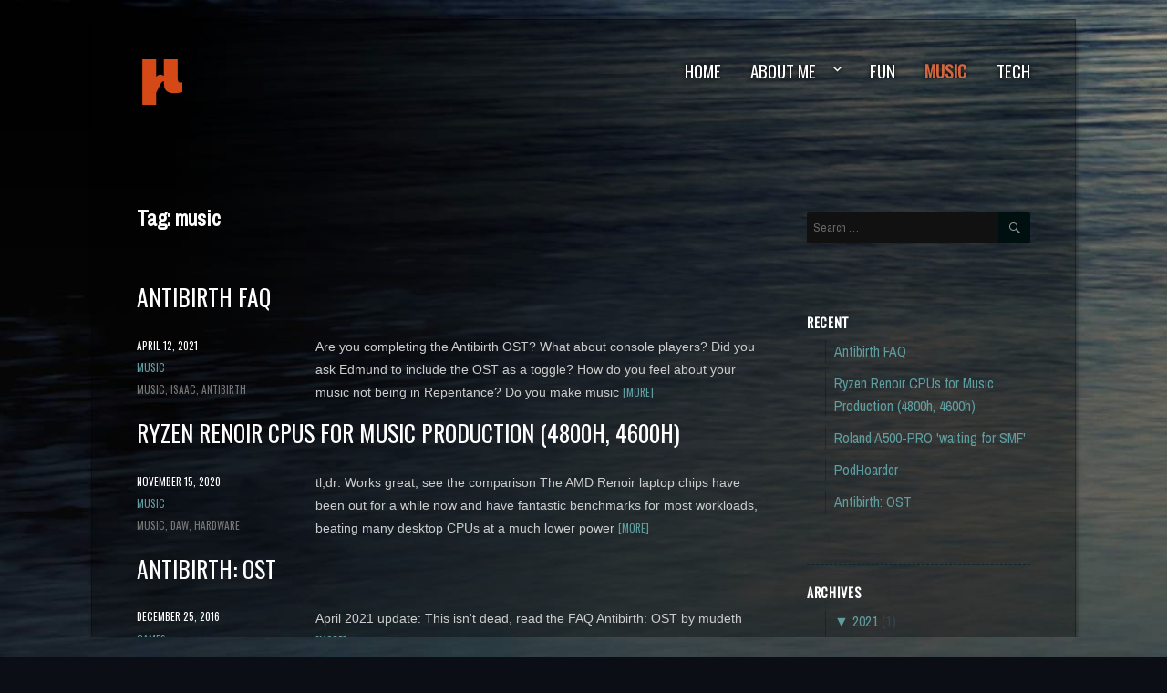

--- FILE ---
content_type: text/html; charset=utf-8
request_url: https://www.mudeth.org/tag/music
body_size: 3503
content:
<!DOCTYPE html>
<html lang="en">
<head>
    <meta charset="utf-8" />
<meta http-equiv="X-UA-Compatible" content="IE=edge" />
<meta name="viewport" content="width=device-width, initial-scale=1" />
<meta name="generator" content="HTMLy v2.9.0" />
<link rel="icon" type="image/x-icon" href="https://www.mudeth.org/favicon.ico" />
<link rel="sitemap" href="https://www.mudeth.org/sitemap.xml" />
<link rel="alternate" type="application/rss+xml" title="mudeth Feed" href="https://www.mudeth.org/feed/rss" />

    <title>Posts tagged music - mudeth</title>
    <meta name="description" content="All posts tagged music by mudeth"/>
    <link rel="canonical" href="https://www.mudeth.org/tag/music" />
     
    <link rel="stylesheet" id="genericons-css"  href="https://static.mudeth.org/css/genericons/genericons.css" type="text/css" media="all" />
    <link rel="stylesheet" id="mudeth-style-css"  href="https://static.mudeth.org/css/style.css" type="text/css" media="all" />
    <!--[if lt IE 10]>
    <link rel="stylesheet" id="mudeth-ie-css"  href="https://static.mudeth.org/css/ie.css" type="text/css" media="all" />
    <![endif]-->
    <!--[if lt IE 9]>
    <link rel="stylesheet" id="mudeth-ie8-css"  href="https://static.mudeth.org/css/ie8.css" type="text/css" media="all" />
    <![endif]-->
    <!--[if lt IE 8]>
    <link rel="stylesheet" id="mudeth-ie7-css"  href="https://static.mudeth.org/css/ie7.css" type="text/css" media="all" />
    <![endif]-->
    <script src="https://static.mudeth.org/js/mudeth.js"></script>
</head>
<body class="in-tag tag-music">
    <div id="page" class="site">
        <div class="site-inner">
            <a class="skip-link screen-reader-text" href="#content">Skip to content</a>

            <header id="masthead" class="site-header" role="banner">
                <div class="site-header-main">
                    <div class="site-branding">
                        <h1 class="site-title"><a href="https://www.mudeth.org/" rel="home">mudeth</a></h1>
                        <p class="site-description"></p>
                    </div><!-- .site-branding -->

                    <button id="menu-toggle" class="menu-toggle" onclick="toggle_menu()">Menu</button>

                    <div id="site-header-menu" class="site-header-menu">
                        <nav id="site-navigation" class="main-navigation" role="navigation" aria-label="Primary Menu">
                            <div class="menu-main-container">
                                <ul class="nav primary-menu"><li class="item first"><a href="https://www.mudeth.org/">Home</a></li><li class="item dropdown"><a class="dropdown-toggle" data-toggle="dropdown" href="https://www.mudeth.org/about">About Me<b class="caret"></b></a><ul class="subnav dropdown-menu" role="menu"><li class="item first last"><a href="https://www.mudeth.org/about/site">About this site</a></li></ul></li><li class="item"><a href="https://www.mudeth.org/fun">Fun</a></li><li class="item active"><a href="https://www.mudeth.org/music">Music</a></li><li class="item last"><a href="https://www.mudeth.org/tech">Tech</a></li></ul>                            </div>
                        </nav><!-- .main-navigation -->
                    </div><!-- .site-header-menu -->
                    
                </div><!-- .site-header-main -->
            </header><!-- .site-header -->
        
            <div id="content" class="site-content">

                <div id="primary" class="content-area">
                    <main id="main" class="site-main" role="main">
                        <header class="page-header"><h1 class="page-title">Tag: music</h1></header>
<article class="post format-standard hentry single">

    <header class="entry-header">
                    <h2 class="entry-title"><a href="https://www.mudeth.org/post/antibirth-faq">Antibirth FAQ</a></h2>
            </header><!-- .entry-header -->

            
    <div class="entry-content">
        <div class="content">
            <div class="clearfix text-formatted field field--name-body">
                <div class="content">
                                                                                Are you completing the Antibirth OST?
What about console players?
Did you ask Edmund to include the OST as a toggle?
How do you feel about your music not being in Repentance?
Do you make music                    <a class="more-link" href="https://www.mudeth.org/post/antibirth-faq">[more]</a>                </div>
            </div>
        </div>
    </div><!-- .entry-content -->

    <footer class="entry-footer">
        <span class="posted-on"><span class="screen-reader-text">Posted on </span><a href="https://www.mudeth.org/post/antibirth-faq" rel="bookmark"><time class="entry-date published">April 12, 2021</time></a></span>
        <span class="cat-links"><span class="screen-reader-text">Category </span><a href="https://www.mudeth.org/category/music">Music</a></span>
        <span class="tags-links"><span class="screen-reader-text">Tags </span><a rel="tag" href="https://www.mudeth.org/tag/music">music</a> <a rel="tag" href="https://www.mudeth.org/tag/isaac">isaac</a> <a rel="tag" href="https://www.mudeth.org/tag/antibirth">antibirth</a></span>
                
    </footer><!-- .entry-footer -->
</article><!-- #post-## -->
<article class="post format-standard hentry single">

    <header class="entry-header">
                    <h2 class="entry-title"><a href="https://www.mudeth.org/post/ryzen-4xxx-music-production">Ryzen Renoir CPUs for Music Production (4800h, 4600h)</a></h2>
            </header><!-- .entry-header -->

            
    <div class="entry-content">
        <div class="content">
            <div class="clearfix text-formatted field field--name-body">
                <div class="content">
                                                                                tl,dr: Works great, see the comparison The AMD Renoir laptop chips have been out for a while now and have fantastic benchmarks for most workloads, beating many desktop CPUs at a much lower power                    <a class="more-link" href="https://www.mudeth.org/post/ryzen-4xxx-music-production">[more]</a>                </div>
            </div>
        </div>
    </div><!-- .entry-content -->

    <footer class="entry-footer">
        <span class="posted-on"><span class="screen-reader-text">Posted on </span><a href="https://www.mudeth.org/post/ryzen-4xxx-music-production" rel="bookmark"><time class="entry-date published">November 15, 2020</time></a></span>
        <span class="cat-links"><span class="screen-reader-text">Category </span><a href="https://www.mudeth.org/category/music">Music</a></span>
        <span class="tags-links"><span class="screen-reader-text">Tags </span><a rel="tag" href="https://www.mudeth.org/tag/music">music</a> <a rel="tag" href="https://www.mudeth.org/tag/daw">DAW</a> <a rel="tag" href="https://www.mudeth.org/tag/hardware">hardware</a></span>
                
    </footer><!-- .entry-footer -->
</article><!-- #post-## -->
<article class="post format-standard hentry single">

    <header class="entry-header">
                    <h2 class="entry-title"><a href="https://www.mudeth.org/post/antibirth">Antibirth: OST</a></h2>
            </header><!-- .entry-header -->

            
    <div class="entry-content">
        <div class="content">
            <div class="clearfix text-formatted field field--name-body">
                <div class="content">
                                                                                April 2021 update: This isn't dead, read the FAQ Antibirth: OST by mudeth                    <a class="more-link" href="https://www.mudeth.org/post/antibirth">[more]</a>                </div>
            </div>
        </div>
    </div><!-- .entry-content -->

    <footer class="entry-footer">
        <span class="posted-on"><span class="screen-reader-text">Posted on </span><a href="https://www.mudeth.org/post/antibirth" rel="bookmark"><time class="entry-date published">December 25, 2016</time></a></span>
        <span class="cat-links"><span class="screen-reader-text">Category </span><a href="https://www.mudeth.org/category/games">Games</a></span>
        <span class="tags-links"><span class="screen-reader-text">Tags </span><a rel="tag" href="https://www.mudeth.org/tag/music">music</a> <a rel="tag" href="https://www.mudeth.org/tag/antibirth">antibirth</a> <a rel="tag" href="https://www.mudeth.org/tag/isaac">isaac</a></span>
                
    </footer><!-- .entry-footer -->
</article><!-- #post-## -->                    </main><!-- .site-main -->
                </div><!-- .content-area -->


                <aside id="secondary" class="sidebar widget-area" role="complementary">
                    
                    <section id="search" class="widget widget_search">
                        <form role="search" class="search-form">
                        <label>
                            <span class="screen-reader-text">Search for:</span>
                            <input type="search" class="search-field" placeholder="Search &hellip;" value="" name="search" title="Search for:" />
                        </label>
                        <button type="submit" class="search-submit"><span class="screen-reader-text">Search</span></button>
                        </form>
                    </section>    
                    
                    <section id="recent-posts" class="widget widget_recent_entries">        
                        <h2 class="widget-title">Recent</h2>
                        <ul><li><a href="https://www.mudeth.org/post/antibirth-faq">Antibirth FAQ</a></li><li><a href="https://www.mudeth.org/post/ryzen-4xxx-music-production">Ryzen Renoir CPUs for Music Production (4800h, 4600h)</a></li><li><a href="https://www.mudeth.org/post/roland-a500-pro-waiting-for-smf">Roland A500-PRO &#039;waiting for SMF&#039;</a></li><li><a href="https://www.mudeth.org/post/podhoarder">PodHoarder</a></li><li><a href="https://www.mudeth.org/post/antibirth">Antibirth: OST</a></li></ul>                    </section>
                    
                    
                    
                    <section id="archives" class="widget widget_archive">
                    <h2 class="widget-title">Archives</h2>        
                        <ul class="archivegroup"><li class="expanded"><a href="javascript:void(0)" class="toggle" onclick="                    if (this.parentNode.className.indexOf('expanded') > -1){this.parentNode.className = 'collapsed';this.innerHTML = '&#9658;';} else {this.parentNode.className = 'expanded';this.innerHTML = '&#9660;';}">&#9660;</a> <a href="https://www.mudeth.org/archive/2021">2021</a> <span class="count">(1)</span><ul class="month"><li class="item"><a href="https://www.mudeth.org/archive/2021-04">April</a> <span class="count">(1)</span></li></ul></li></ul><ul class="archivegroup"><li class="collapsed"><a href="javascript:void(0)" class="toggle" onclick="                    if (this.parentNode.className.indexOf('expanded') > -1){this.parentNode.className = 'collapsed';this.innerHTML = '&#9658;';} else {this.parentNode.className = 'expanded';this.innerHTML = '&#9660;';}">&#9658;</a> <a href="https://www.mudeth.org/archive/2020">2020</a> <span class="count">(2)</span><ul class="month"><li class="item"><a href="https://www.mudeth.org/archive/2020-11">November</a> <span class="count">(1)</span></li><li class="item"><a href="https://www.mudeth.org/archive/2020-06">June</a> <span class="count">(1)</span></li></ul></li></ul><ul class="archivegroup"><li class="collapsed"><a href="javascript:void(0)" class="toggle" onclick="                    if (this.parentNode.className.indexOf('expanded') > -1){this.parentNode.className = 'collapsed';this.innerHTML = '&#9658;';} else {this.parentNode.className = 'expanded';this.innerHTML = '&#9660;';}">&#9658;</a> <a href="https://www.mudeth.org/archive/2019">2019</a> <span class="count">(1)</span><ul class="month"><li class="item"><a href="https://www.mudeth.org/archive/2019-07">July</a> <span class="count">(1)</span></li></ul></li></ul><ul class="archivegroup"><li class="collapsed"><a href="javascript:void(0)" class="toggle" onclick="                    if (this.parentNode.className.indexOf('expanded') > -1){this.parentNode.className = 'collapsed';this.innerHTML = '&#9658;';} else {this.parentNode.className = 'expanded';this.innerHTML = '&#9660;';}">&#9658;</a> <a href="https://www.mudeth.org/archive/2016">2016</a> <span class="count">(7)</span><ul class="month"><li class="item"><a href="https://www.mudeth.org/archive/2016-12">December</a> <span class="count">(1)</span></li><li class="item"><a href="https://www.mudeth.org/archive/2016-04">April</a> <span class="count">(3)</span></li><li class="item"><a href="https://www.mudeth.org/archive/2016-03">March</a> <span class="count">(3)</span></li></ul></li></ul>                    </section>
                    
                    <section id="category" class="widget widget_category">
                    <h2 class="widget-title">Category</h2>        
                        <ul><li><a href="https://www.mudeth.org/category/games">Games</a> <span>(2)</span></li><li><a href="https://www.mudeth.org/category/india">India</a> <span>(1)</span></li><li><a href="https://www.mudeth.org/category/linux">Linux</a> <span>(2)</span></li><li><a href="https://www.mudeth.org/category/music">Music</a> <span>(3)</span></li><li><a href="https://www.mudeth.org/category/software">Software</a> <span>(3)</span></li></ul>                    </section> 
                    
                </aside><!-- .sidebar .widget-area -->

            </div><!-- .site-content -->

            <footer id="colophon" class="site-footer" role="contentinfo">
                <nav class="main-navigation" role="navigation" aria-label="Footer Primary Menu">
                    <div class="menu-main-container">
                        <ul class="nav primary-menu"><li class="item first"><a href="https://www.mudeth.org/">Home</a></li><li class="item dropdown"><a class="dropdown-toggle" data-toggle="dropdown" href="https://www.mudeth.org/about">About Me<b class="caret"></b></a><ul class="subnav dropdown-menu" role="menu"><li class="item first last"><a href="https://www.mudeth.org/about/site">About this site</a></li></ul></li><li class="item"><a href="https://www.mudeth.org/fun">Fun</a></li><li class="item active"><a href="https://www.mudeth.org/music">Music</a></li><li class="item last"><a href="https://www.mudeth.org/tech">Tech</a></li></ul>                    </div>
                </nav><!-- .main-navigation -->
                <div class="site-info">
                    <span class="site-title"><a href="https://www.mudeth.org/" rel="home">mudeth</a></span>
                    <span class="copyright"><span class="copyright">&copy; Abhijit Shylanath 2016-2023</span> <span class="credit">Powered by <a href="http://www.htmly.com" target="_blank" rel="nofollow">HTMLy</a></span></span>
                </div><!-- .site-info -->
            </footer><!-- .site-footer -->
        </div><!-- .site-inner -->
    </div><!-- .site -->

    <!--[if lt IE 9]>
    <script type="text/javascript" src="https://static.mudeth.org/js/html5.js"></script>
    <![endif]-->
    <script type="text/javascript" src="https://static.mudeth.org/js/skip-link-focus-fix.js"></script>
    <script type="text/javascript">
    /* <![CDATA[ */
    var screenReaderText = {"expand":"expand child menu","collapse":"collapse child menu"};
    /* ]]> */
    </script>
    </body>
</html>

<!-- Cached page generated on 2026-01-28 13:46:05 -->

--- FILE ---
content_type: text/css
request_url: https://static.mudeth.org/css/style.css
body_size: 14806
content:
/*
Modified: mudeth
Modifier: Abhijit Shylanath

Theme Name: Twenty Sixteen
Theme URI: https://wordpress.org/themes/twentysixteen/
Author: the WordPress team
Author URI: https://wordpress.org/
Description: Twenty Sixteen is a modernized take on an ever-popular WordPress layout — the horizontal masthead with an optional right sidebar that works perfectly for blogs and websites. It has custom color options with beautiful default color schemes, a harmonious fluid grid using a mobile-first approach, and impeccable polish in every detail. Twenty Sixteen will make your WordPress look beautiful everywhere.
Version: 1.0
License: GNU General Public License v2 or later
License URI: http://www.gnu.org/licenses/gpl-2.0.html
Tags: black, blue, gray, red, white, yellow, dark, light, one-column, two-columns, right-sidebar, fixed-layout, responsive-layout, accessibility-ready, custom-background, custom-colors, custom-header, custom-menu, editor-style, featured-images, flexible-header, microformats, post-formats, rtl-language-support, sticky-post, threaded-comments, translation-ready
Text Domain: twentysixteen

This theme, like WordPress, is licensed under the GPL.
Use it to make something cool, have fun, and share what you've learned with others.
*/


/**
 * Table of Contents
 *
 * 1.0 - Normalize
 * 2.0 - Genericons
 * 3.0 - Typography
 * 4.0 - Elements
 * 5.0 - Forms
 * 6.0 - Navigation
 *   6.1 - Links
 *   6.2 - Menus
 * 7.0 - Accessibility
 * 8.0 - Alignments
 * 9.0 - Clearings
 * 10.0 - Widgets
 * 11.0 - Content
 *    11.1 - Header
 *    11.2 - Posts and pages
 *    11.3 - Post Formats
 *    11.4 - Comments
 *    11.5 - Sidebar
 *    11.6 - Footer
 * 12.0 - Media
 *    12.1 - Captions
 *    12.2 - Galleries
 * 13.0 - Multisite
 * 14.0 - Media Queries
 *    14.1 - >= 710px
 *    14.2 - >= 783px
 *    14.3 - >= 910px
 *    14.4 - >= 985px
 *    14.5 - >= 1200px
 * 15.0 - Print
 */

/* Fonts */

@import url(https://fonts.googleapis.com/css?family=Oswald:400,300);
@import url(https://fonts.googleapis.com/css?family=Archivo+Narrow);
@import url(https://fonts.googleapis.com/css?family=Share+Tech+Mono);

/**
 * 1.0 - Normalize
 *
 * Normalizing styles have been helped along thanks to the fine work of
 * Nicolas Gallagher and Jonathan Neal http://necolas.github.com/normalize.css/
 */

html {
	font-family: sans-serif;
	-webkit-text-size-adjust: 100%;
	-ms-text-size-adjust: 100%;
}

body {
	margin: 0;
}

article,
aside,
details,
figcaption,
figure,
footer,
header,
main,
menu,
nav,
section,
summary {
	display: block;
}

audio,
canvas,
progress,
video {
	display: inline-block;
	vertical-align: baseline;
}

audio:not([controls]) {
	display: none;
	height: 0;
}

[hidden],
template {
	display: none;
}

a {
	background-color: transparent;
}

abbr[title] {
	border-bottom: 1px dotted;
}

b,
strong {
	font-weight: 700;
}

small {
	font-size: 80%;
}

sub,
sup {
	font-size: 75%;
	line-height: 0;
	position: relative;
	vertical-align: baseline;
}

sup {
	top: -0.5em;
}

sub {
	bottom: -0.25em;
}

img {
	border: 0;
}

svg:not(:root) {
	overflow: hidden;
}

figure {
	margin: 0;
}

hr {
	-webkit-box-sizing: content-box;
	-moz-box-sizing: content-box;
	box-sizing: content-box;
}

code,
kbd,
pre,
samp {
	font-size: 1em;
}

button,
input,
optgroup,
select,
textarea {
	color: inherit;
	font: inherit;
	margin: 0;
}

select {
	text-transform: none;
}

button {
	overflow: visible;
}

button,
input,
select,
textarea {
	max-width: 100%;
}

button,
html input[type="button"],
input[type="reset"],
input[type="submit"] {
	-webkit-appearance: button;
	cursor: pointer;
}

button[disabled],
html input[disabled] {
	cursor: default;
	opacity: .5;
}

button::-moz-focus-inner,
input::-moz-focus-inner {
	border: 0;
	padding: 0;
}

input[type="checkbox"],
input[type="radio"] {
	-webkit-box-sizing: border-box;
	-moz-box-sizing: border-box;
	box-sizing: border-box;
	margin-right: 0.4375em;
	padding: 0;
}

input[type="number"]::-webkit-inner-spin-button,
input[type="number"]::-webkit-outer-spin-button {
	height: auto;
}

input[type="search"] {
	-webkit-appearance: textfield;
}

input[type="search"]::-webkit-search-cancel-button,
input[type="search"]::-webkit-search-decoration {
	-webkit-appearance: none;
}

fieldset {
	border: 1px solid #d1d1d1;
	margin: 0 0 1.75em;
	padding: 0.875em;
}

fieldset > :last-child {
	margin-bottom: 0;
}

legend {
	border: 0;
	padding: 0;
}

textarea {
	overflow: auto;
	vertical-align: top;
}

optgroup {
	font-weight: bold;
}


/**
 * 2.0 - Genericons
 */

.menu-item-has-children a:after,
.item.dropdown a:after,
.social-navigation a:before,
.dropdown-toggle-button:after,
.bypostauthor > article .fn:after,
.comment-reply-title small a:before,
.pagination .prev:before,
.pagination .next:before,
.pagination .nav-links:before,
.pagination .nav-links:after,
.search-submit:before {
	-moz-osx-font-smoothing: grayscale;
	-webkit-font-smoothing: antialiased;
	display: inline-block;
	font-family: "Genericons";
	font-size: 16px;
	font-style: normal;
	font-variant: normal;
	font-weight: normal;
	line-height: 1;
	speak: none;
	text-align: center;
	text-decoration: inherit;
	text-transform: none;
	vertical-align: top;
}


/**
 * 3.0 - Typography
 */

body,
button,
input,
select,
textarea {
	color: #ddd;
	font-family: "Archivo Narrow", sans-serif;
	font-size: 16px;
	font-size: 1rem;
	line-height: 1.75;
}

h1,
h2,
h3,
h4,
h5,
h6 {
	clear: both;
	font-weight: 700;
	margin: 0;
	text-rendering: optimizeLegibility;
}

p {
	margin: 0 0 1.75em;
	padding-bottom: 1em;
}

dfn,
cite,
em,
i {
	font-style: italic;
}

blockquote {
	border: 0 solid #444;
	border-left-width: 4px;
	color: white;
	font-size: 1em;
	font-style: italic;
	line-height: 1.4736842105;
	margin: 0 0 1.4736842105em;
	padding: 0 0 0 1.263157895em;
}

blockquote,
q {
	quotes: none;
}

blockquote:before,
blockquote:after,
q:before,
q:after {
	content: "";
}

blockquote p {
	margin-bottom: 1.4736842105em;
}

blockquote cite,
blockquote small {
	color: #1a1a1a;
	display: block;
	font-size: 16px;
	font-size: 1rem;
	line-height: 1.75;
}

blockquote cite:before,
blockquote small:before {
	content: "\2014\00a0";
}

blockquote em,
blockquote i,
blockquote cite {
	font-style: normal;
}

blockquote strong,
blockquote b {
	font-weight: 700;
}

blockquote > :last-child {
	margin-bottom: 0;
}

address {
	font-style: italic;
	margin: 0 0 1.75em;
}

code,
kbd,
tt,
var,
samp,
pre {
	font-family: "Share tech mono", monospace;
	font-size: 1em;
	color: rgb(210, 235, 235);
}

pre {
    background-color: rgb(26, 26, 26);
    border: 1px solid #eaeaea;
    border: 1px solid rgba(51, 51, 51, 0.1);
    line-height: 1.2;
    margin-bottom: 1.6em;
    max-width: 100%;
    max-height: 350px;
    scrollbar-width: thin;
    overflow: auto;
    padding: 0.8em;
    white-space: pre;
    word-wrap: break-word;
}

abbr,
acronym {
	border-bottom: 1px dotted #d1d1d1;
	cursor: help;
}

mark,
ins {
	background: #007acc;
	color: #fff;
	padding: 0.125em 0.25em;
	text-decoration: none;
}

big {
	font-size: 125%;
}


/**
 * 4.0 - Elements
 */

html {
	-webkit-box-sizing: border-box;
	-moz-box-sizing: border-box;
	box-sizing: border-box;
}

*,
*:before,
*:after {
	/* Inherit box-sizing to make it easier to change the property for components that leverage other behavior; see http://css-tricks.com/inheriting-box-sizing-probably-slightly-better-best-practice/ */
	-webkit-box-sizing: inherit;
	-moz-box-sizing: inherit;
	box-sizing: inherit;
}

body {
	background: #1a1a1a;
	/* Fallback for when there is no custom background color defined. */
}

hr {
	background-color: #1d1d1d;
	border: 0;
	height: 1px;
	margin: 0 0 1.75em;
}

ul,
ol {
	margin: 0 0 1.75em 1.25em;
	padding: 0;
}

ul {
	list-style: disc;
}

ol {
	list-style: decimal;
	margin-left: 1.5em;
}

li > ul,
li > ol {
	margin-bottom: 0;
}

dl {
	margin: 0 0 1.75em;
}

dt {
	font-weight: 700;
}

dd {
	margin: 0 0 1.75em;
}

img {
	height: auto;
	/* Make sure images are scaled correctly. */
	max-width: 100%;
	/* Adhere to container width. */
	vertical-align: middle;
}

del {
	opacity: 0.8;
}

table,
th,
td {
	border: 1px solid #d1d1d1;
}

table {
	border-collapse: separate;
	border-spacing: 0;
	border-width: 1px 0 0 1px;
	margin: 0 0 1.75em;
	table-layout: fixed;
	/* Prevents HTML tables from becoming too wide */
	width: 100%;
}

caption,
th,
td {
	font-weight: normal;
	text-align: left;
}

th {
	border-width: 0 1px 1px 0;
	font-weight: 700;
}

td {
	border-width: 0 1px 1px 0;
}

th,
td {
	padding: 0.4375em;
}

/* Placeholder text color -- selectors need to be separate to work. */
::-webkit-input-placeholder {
	color: #686868;
	font-family: "Archivo Narrow", sans-serif;
}

:-moz-placeholder {
	color: #686868;
	font-family: "Archivo Narrow", sans-serif;
}

::-moz-placeholder {
	color: #555555;
	font-family:"Archivo Narrow", sans-serif;
	opacity: 1;
	/* Since FF19 lowers the opacity of the placeholder by default */
}

:-ms-input-placeholder {
	color: #555555;
	font-family: "Archivo Narrow", sans-serif;
}


/**
 * 5.0 - Forms
 */

input {
	line-height: normal;
}

button,
button[disabled]:hover,
button[disabled]:focus,
input[type="button"],
input[type="button"][disabled]:hover,
input[type="button"][disabled]:focus,
input[type="reset"],
input[type="reset"][disabled]:hover,
input[type="reset"][disabled]:focus,
input[type="submit"],
input[type="submit"][disabled]:hover,
input[type="submit"][disabled]:focus {
	background: #1a1a1a;
	border: 0;
	border-radius: 2px;
	color: #fff;
	font-family: "Archivo Narrow", sans-serif;
	font-weight: 700;
	letter-spacing: 0.046875em;
	line-height: 1;
	padding: 0.84375em 0.875em 0.78125em;
	text-transform: uppercase;
}

button:hover,
button:focus,
input[type="button"]:hover,
input[type="button"]:focus,
input[type="reset"]:hover,
input[type="reset"]:focus,
input[type="submit"]:hover,
input[type="submit"]:focus {
	background: #007acc;
}

button:focus,
input[type="button"]:focus,
input[type="reset"]:focus,
input[type="submit"]:focus {
	outline: thin dotted;
	outline-offset: -4px;
}

input[type="text"],
input[type="email"],
input[type="url"],
input[type="password"],
input[type="search"],
input[type="tel"],
input[type="number"],
textarea {
	background: #f7f7f7;
	background-image: -webkit-linear-gradient(rgba(255, 255, 255, 0), rgba(255, 255, 255, 0));
	border: 1px solid #222;
	border-radius: 2px;
	color: #686868;
	padding: 0.625em 0.4375em;
	width: 100%;
}

input[type="text"]:focus,
input[type="email"]:focus,
input[type="url"]:focus,
input[type="password"]:focus,
input[type="search"]:focus,
input[type="tel"]:focus,
input[type="number"]:focus,
textarea:focus {
	background-color: #000505;
	border-color: #007acc;
	color: #fff;
	outline: 0;
}

.post-password-form {
	margin-bottom: 1.75em;
}

.post-password-form label {
	color: #686868;
	display: block;
	font-family: "Archivo Narrow", sans-serif;
	font-size: 13px;
	font-size: 0.8125rem;
	letter-spacing: 0.076923077em;
	line-height: 1.6153846154;
	margin-bottom: 1.75em;
	text-transform: uppercase;
}

.post-password-form input[type="password"] {
	margin-top: 0.4375em;
}

.post-password-form > :last-child {
	margin-bottom: 0;
}

.search-form {
	position: relative;
	margin-top: 1em;
}

input[type="search"].search-field {
	border-radius: 2px 0 0 2px;
	width: -webkit-calc(100% - 42px);
	width: calc(100% - 42px);
	background: #111111;
	border 1px dotted #222;
}

.search-submit:before {
	content: "\f400";
	font-size: 24px;
	left: 2px;
	line-height: 42px;
	position: relative;
	width: 40px;
}

.search-submit {
	border-radius: 0 2px 2px 0;
	bottom: 0;
	overflow: hidden;
	padding: 0;
	position: absolute;
	right: 0;
	top: 0;
	width: 42px;
}


/**
 * 6.0 - Navigation
 */

/**
 * 6.1 - Links
 */

a {
	color: rgb(35, 90, 150);
	text-decoration: none;
}

a:visited {
	color: #3f7e90; 
}

a:hover,
a:focus,
a:active {
	color: cadetblue;
}

a:focus {
	outline: thin dotted;
}

a:hover,
a:active {
	outline: 0;
}

.entry-content a,
.entry-summary a,
.taxonomy-description a,
.logged-in-as a,
.comment-content a,
.pingback .comment-body > a,
.textwidget a,
.entry-footer a:hover,
.site-info a:hover {
	box-shadow: none;
}

.entry-content a:hover,
.entry-content a:focus,
.entry-summary a:hover,
.entry-summary a:focus,
.taxonomy-description a:hover,
.taxonomy-description a:focus,
.logged-in-as a:hover,
.logged-in-as a:focus,
.comment-content a:hover,
.comment-content a:focus,
.pingback .comment-body > a:hover,
.pingback .comment-body > a:focus,
.textwidget a:hover,
.textwidget a:focus {
	box-shadow: none;
}


/**
 * 6.2 - Menus
 */

.site-header-menu {
	display: none;
	-webkit-flex: 0 1 100%;
	-ms-flex: 0 1 100%;
	flex: 0 1 100%;
	margin: 0.875em 0;
}

.site-header-menu.toggled-on,
.no-js .site-header-menu {
	display: block;
}

.main-navigation {
	font-family: "Oswald", sans-serif;
	text-transform: uppercase;
	font-size: 14pt;
}

.site-footer .main-navigation {
	margin-bottom: 1.75em;
}

.main-navigation ul {
	list-style: none;
	margin: 0;
}

.main-navigation li {
	border-top: none;
	position: relative;
}

.main-navigation a {
	color: cadetblue;
	display: block;
	line-height: 1.3125;
	outline-offset: -1px;
	padding: 0.84375em 0;
}

.main-navigation a:hover,
.main-navigation a:focus {
	color: #007acc;
}

.main-navigation .current-menu-item > a,
.main-navigation .current-menu-ancestor > a {
	font-weight: 700;
}

.main-navigation ul ul {
	display: none;
	margin-left: 0.875em;
}

.no-js .main-navigation ul ul {
	display: block;
}

.main-navigation ul .toggled-on {
	display: block;
}

.main-navigation .primary-menu {
	border-bottom: none;
}

.main-navigation .menu-item-has-children > a {
	margin-right: 56px;
}

.dropdown-toggle-button {
	background-color: transparent;
	border: 0;
	border-radius: 0;
	color: #1a1a1a;
	content: "";
	height: 48px;
	padding: 0;
	position: absolute;
	right: 0;
	text-transform: none;
	top: 0;
	width: 48px;
}

.dropdown-toggle-button:after {
	border: 0 solid #d1d1d1;
	border-left-width: 1px;
	content: "\f431";
	font-size: 24px;
	left: 1px;
	position: relative;
	width: 48px;
}

.dropdown-toggle-button:hover,
.dropdown-toggle-button:focus {
	background-color: transparent;
	color: #007acc;
}

.dropdown-toggle-button:focus {
	outline: thin dotted;
	outline-offset: -1px;
}

.dropdown-toggle-button:focus:after {
	border-color: transparent;
}

.dropdown-toggle-button.toggled-on:after {
	content: "\f432";
}

.site-header .main-navigation + .social-navigation {
	margin-top: 1.75em;
}

.site-footer .social-navigation {
	margin-bottom: 1.75em;
}

.social-navigation ul {
	list-style: none;
	margin: 0 0 -0.4375em;
}

.social-navigation li {
	float: left;
	margin: 0 0.4375em 0.4375em 0;
}

.social-navigation a {
	border: 1px solid #d1d1d1;
	border-radius: 50%;
	color: #1a1a1a;
	display: block;
	height: 35px;
	position: relative;
	width: 35px;
}

.social-navigation a:before {
	content: "\f415";
	height: 33px;
	line-height: 33px;
	text-align: center;
	width: 33px;
}

.social-navigation a:hover:before,
.social-navigation a:focus:before {
	color: #007acc;
}

.social-navigation a[href*="codepen.io"]:before {
	content: "\f216";
}

.social-navigation a[href*="digg.com"]:before {
	content: "\f221";
}

.social-navigation a[href*="dribbble.com"]:before {
	content: "\f201";
}

.social-navigation a[href*="dropbox.com"]:before {
	content: "\f225";
}

.social-navigation a[href*="facebook.com"]:before {
	content: "\f203";
}

.social-navigation a[href*="flickr.com"]:before {
	content: "\f211";
}

.social-navigation a[href*="foursquare.com"]:before {
	content: "\f226";
}

.social-navigation a[href*="plus.google.com"]:before {
	content: "\f206";
}

.social-navigation a[href*="github.com"]:before {
	content: "\f200";
}

.social-navigation a[href*="instagram.com"]:before {
	content: "\f215";
}

.social-navigation a[href*="linkedin.com"]:before {
	content: "\f208";
}

.social-navigation a[href*="path.com"]:before {
	content: "\f219";
}

.social-navigation a[href*="pinterest.com"]:before {
	content: "\f210";
}

.social-navigation a[href*="getpocket.com"]:before {
	content: "\f224";
}

.social-navigation a[href*="polldaddy.com"]:before {
	content: "\f217";
}

.social-navigation a[href*="reddit.com"]:before {
	content: "\f222";
}

.social-navigation a[href*="skype.com"]:before {
	content: "\f220";
}

.social-navigation a[href*="stumbleupon.com"]:before {
	content: "\f223";
}

.social-navigation a[href*="tumblr.com"]:before {
	content: "\f214";
}

.social-navigation a[href*="twitter.com"]:before {
	content: "\f202";
}

.social-navigation a[href*="vimeo.com"]:before {
	content: "\f212";
}

.social-navigation a[href*="wordpress.com"]:before,
.social-navigation a[href*="wordpress.org"]:before {
	content: "\f205";
}

.social-navigation a[href*="youtube.com"]:before {
	content: "\f213";
}

.social-navigation a[href^="mailto:"]:before {
	content: "\f410";
}

.social-navigation a[href*="spotify.com"]:before {
	content: "\f515";
}

.social-navigation a[href*="twitch.tv"]:before {
	content: "\f516";
}

.social-navigation a[href$="/feed/"]:before {
	content: "\f413";
}

.post-navigation {
	clear: both;
	font-family: "Archivo Narrow", sans-serif;
	margin: 0 7.6923% 3.5em;
}

.post-navigation a {
	display: block;
	padding: 1.75em 0;
}

.post-navigation span {
	display: block;
}

.post-navigation .meta-nav {
	color: #ddd;
	font-size: 13px;
	font-size: 0.7125rem;
	font-family: Oswald, sans-serif;
	letter-spacing: 0.076923077em;
	line-height: 1.6153846154;
	margin-bottom: 0.5384615385em;
	text-transform: uppercase;
}

.post-navigation .post-title {
	display: inline;
	font-family: "Oswald", sans-serif;
	text-transform: uppercase;
	font-size: 23px;
	font-size: 1.4375rem;
	font-weight: 700;
	line-height: 1.2173913043;
	text-rendering: optimizeLegibility;
}

.post-navigation a:hover .post-title,
.post-navigation a:focus .post-title {
	color: #007acc;
}

.post-navigation div + div {
}

.pagination {
	border-top: 4px solid #1a1a1a;
	font-family: "Archivo Narrow", sans-serif;
	font-size: 19px;
	font-size: 1.1875rem;
	margin: 0 7.6923% 2.947368421em;
	min-height: 56px;
	position: relative;
}

.pagination:before,
.pagination:after {
	background-color: #1a1a1a;
	content: "";
	height: 52px;
	position: absolute;
	top:0;
	width: 52px;
	z-index: 0;
}

.pagination:before {
	right: 0;
}

.pagination:after {
	right: 54px;
}

.pagination a:hover,
.pagination a:focus {
	color: #1a1a1a;
}

.pagination .nav-links {
	padding-right: 106px;
	position: relative;
}

.pagination .nav-links:before,
.pagination .nav-links:after {
	color: #fff;
	font-size: 32px;
	line-height: 51px;
	opacity: 0.3;
	position: absolute;
	width: 52px;
	z-index: 1;
}

.pagination .nav-links:before {
	content: "\f429";
	right: -1px;
}

.pagination .nav-links:after {
	content: "\f430";
	right: 55px;
}

/* reset screen-reader-text */
.pagination .current .screen-reader-text {
	position: static !important;
}

.pagination .page-numbers {
	display: none;
	letter-spacing: 0.013157895em;
	line-height: 1;
	margin: 0 0.7368421053em 0 -0.7368421053em;
	padding: 0.8157894737em 0.7368421053em 0.3947368421em;
	text-transform: uppercase;
}

.pagination .current {
	display: inline-block;
	font-weight: 700;
}

.pagination .prev,
.pagination .next {
	background-color: #1a1a1a;
	color: #fff;
	display: inline-block;
	height: 52px;
	margin: 0;
	overflow: hidden;
	padding: 0;
	position: absolute;
	top: 0;
	width: 52px;
	z-index: 2;
}

.pagination .prev:before,
.pagination .next:before {
	font-size: 32px;
	height: 53px;
	line-height: 52px;
	position: relative;
	width: 53px;
}

.pagination .prev:hover,
.pagination .prev:focus,
.pagination .next:hover,
.pagination .next:focus {
	background-color: #007acc;
	color: #fff;
}

.pagination .prev:focus,
.pagination .next:focus {
	outline: 0;
}

.pagination .prev {
	right: 54px;
}

.pagination .prev:before {
	content: "\f430";
	left: -1px;
	top: -1px;
}

.pagination .next {
	right: 0;
}

.pagination .next:before {
	content: "\f429";
	right: -1px;
	top: -1px;
}

.image-navigation,
.comment-navigation {
	border-top: 1px solid #d1d1d1;
	border-bottom: 1px solid #d1d1d1;
	color: #686868;
	font-family: "Archivo Narrow", sans-serif;
	font-size: 13px;
	font-size: 0.8125rem;
	line-height: 1.6153846154;
	margin: 0 7.6923% 2.1538461538em;
	padding: 1.0769230769em 0;
}

.comment-navigation {
	margin-right: 0;
	margin-left: 0;
}

.comments-title + .comment-navigation {
	border-bottom: 0;
	margin-bottom: 0;
}

.image-navigation .nav-previous:not(:empty),
.image-navigation .nav-next:not(:empty),
.comment-navigation .nav-previous:not(:empty),
.comment-navigation .nav-next:not(:empty) {
	display: inline-block;
}

.image-navigation .nav-previous:not(:empty) + .nav-next:not(:empty):before,
.comment-navigation .nav-previous:not(:empty) + .nav-next:not(:empty):before {
	content: "\002f";
	display: inline-block;
	opacity: 0.7;
	padding: 0 0.538461538em;
}


/**
 * 7.0 - Accessibility
 */

/* Text meant only for screen readers */
.says,
.screen-reader-text {
	clip: rect(1px, 1px, 1px, 1px);
	height: 1px;
	overflow: hidden;
	position: absolute !important;
	width: 1px;
	/* many screen reader and browser combinations announce broken words as they would appear visually */
	word-wrap: normal !important;
}

/* must have higher specificity than alternative color schemes inline styles */
.site .skip-link {
	background-color: #f1f11;
	box-shadow: 0 0 1px 1px rgba(0, 0, 0, 0.2);
	color: #21759b;
	display: block;
	font-family: '"Archivo Narrow", sans-serif;
	font-size: 14px;
	font-weight: 700;
	left: -9999em;
	outline: none;
	padding: 15px 23px 14px;
	text-decoration: none;
	text-transform: none;
	top: -9999em;
}

.logged-in .site .skip-link {
	box-shadow: 0 0 2px 2px rgba(0, 0, 0, 0.2);
	font-family: "Open Sans", sans-serif;
}

.site .skip-link:focus {
	clip: auto;
	height: auto;
	left: 6px;
	top: 7px;
	width: auto;
	z-index: 100000;
}


/**
 * 8.0 - Alignments
 */

.alignleft {
	float: left;
	margin: 0.375em 1.75em 1.75em 0;
}

.alignright {
	float: right;
	margin: 0.375em 0 1.75em 1.75em;
}

.aligncenter {
	clear: both;
	display: block;
	margin: 0 auto 1.75em;
}

blockquote.alignleft {
	margin: 0.3157894737em 1.4736842105em 1.473684211em 0;
}

blockquote.alignright {
	margin: 0.3157894737em 0 1.473684211em 1.4736842105em;
}

blockquote.aligncenter {
	margin-bottom: 1.473684211em;
}


/**
 * 9.0 - Clearings
 */

.clear:before,
.clear:after,
blockquote:before,
blockquote:after,
.entry-content:before,
.entry-content:after,
.entry-summary:before,
.entry-summary:after,
.comment-content:before,
.comment-content:after,
.site-content:before,
.site-content:after,
.site-main > article:before,
.site-main > article:after,
.primary-menu:before,
.primary-menu:after,
.social-links-menu:before,
.social-links-menu:after,
.textwidget:before,
.textwidget:after,
.content-bottom-widgets:before,
.content-bottom-widgets:after {
	content: "";
	display: table;
}

.clear:after,
blockquote:after,
.entry-content:after,
.entry-summary:after,
.comment-content:after,
.site-content:after,
.site-main > article:after,
.primary-menu:after,
.social-links-menu:after,
.textwidget:after,
.content-bottom-widgets:after {
	clear: both;
}


/**
 * 10.0 - Widgets
 */

.widget {
	border-top: 1px dashed rgb(10, 40, 50);
	margin-bottom: 3.5em;
	padding-top: 1.75em;
}

.widget-area > :last-child,
.widget > :last-child {
	margin-bottom: 0;
}

.widget .widget-title {
	font-family: "Oswald", sans-serif;
	color: white;
	font-size: 16px;
	font-size: 0.9rem;
	letter-spacing: 0.046875em;
	line-height: 1.3125;
	margin: 0 0 1.75em;
	text-transform: uppercase;
}

.widget .widget-title:empty {
	margin-bottom: 0;
}

.widget-title a {
	color: #1a1a1a;
}

/* Calendar widget */
.widget.widget_calendar table {
	margin: 0;
}

.widget_calendar td,
.widget_calendar th {
	line-height: 2.5625;
	padding: 0;
	text-align: center;
}

.widget_calendar caption {
	font-weight: 900;
	margin-bottom: 1.75em;
}

.widget_calendar tbody a {
	background-color: #007acc;
	color: #fff;
	display: block;
	font-weight: 700;
}

.widget_calendar tbody a:hover,
.widget_calendar tbody a:focus {
	background-color: #686868;
	color: #fff;
}

/* Recent Posts widget */
.widget_recent_entries .post-date {
	color: #686868;
	display: block;
	font-family: "Archivo Narrow", sans-serif;
	font-size: 13px;
	font-size: 0.8125rem;
	line-height: 1.615384615;
	margin-bottom: 0.538461538em;
}

.widget_recent_entries li:last-child .post-date {
	margin-bottom: 0;
}

/* RSS widget */
.widget_rss .rsswidget img {
	margin-top: -0.375em;
}

.widget_rss .rss-date,
.widget_rss cite {
	color: #686868;
	display: block;
	font-family: "Archivo Narrow", sans-serif;
	font-size: 13px;
	font-size: 0.8125rem;
	font-style: normal;
	line-height: 1.615384615;
	margin-bottom: 0.538461538em;
}

.widget_rss .rssSummary:last-child {
	margin-bottom: 2.1538461538em;
}

.widget_rss li:last-child :last-child {
	margin-bottom: 0;
}

/* Tag Cloud widget */
.tagcloud a {
	border: 1px solid #d1d1d1;
	border-radius: 2px;
	display: inline-block;
	font-family: Montserrat, "Archivo Narrow", sans-serif;
	font-size: inherit !important;
	line-height: 1;
	margin: 0 0.1875em 0.4375em 0;
	padding: 0.5625em 0.4375em 0.5em;
}

.tagcloud a:hover,
.tagcloud a:focus {
	border-color: #007acc;
	color: #007acc;
	outline: 0;
}


/**
 * 11.0 - Content
 */

.site {
}

.site-inner {
	background: rgba(0, 0, 0, 0.35);
	border-left: 1px solid rgba(0, 0, 0, 0.25);
	border-right: 1px solid rgba(0, 0, 0, 0.25);
	box-shadow: 1px 11px 5px rgba(0, 0, 0, 0.4);
	margin: 0 auto;
	max-width: 1080px;
  position: relative;
}

.site-content {
	word-wrap: break-word;
}

/* Do not show the outline on the skip link target. */
#content[tabindex="-1"]:focus {
	outline: 0;
}

.site-main {
	margin-bottom: 1em;
}

.site-main > :last-child {
	margin-bottom: 0;
}


/**
 * 11.1 - Header
 */

.site-header {
	padding: 2.625em 7.6923%;
}

.site-header-main {
	-webkit-align-items: center;
	-ms-flex-align: center;
	align-items: center;
	display: -webkit-flex;
	display: -ms-flexbox;
	display: flex;
	-webkit-flex-wrap: wrap;
	-ms-flex-wrap: wrap;
	flex-wrap: wrap;
}

.site-branding {
	margin: 0.875em auto 0.875em 0;
}

.site-title {
	font-family: "Oswald", sans-serif;
	font-size: 23px;
	font-size: 1.4375rem;
	font-weight: 700;
	line-height: 1.2173913043;
	margin: 0;
}

.site-branding .site-title a {
	color: transparent;
	padding-left: 50px;
	font-size: 0.7em;
	background: url(https://static.mudeth.org/img/logo.png);
	background-position: left;
	background-repeat: no-repeat;
	transition: color 0.3s ease-out;
}

.site-branding .site-title a:hover,
.site-branding .site-title a:focus {
	color: white;
	transition: color 0.5s ease-out;
}

.site-description {
	color: #686868;
	display: none;
	font-size: 13px;
	font-size: 0.8125rem;
	font-weight: 400;
	line-height: 1.0769230769;
	margin: 0.538461538em 0 0;
}

.menu-toggle {
	background-color: black;
	border: 1px solid #333333;
	color: rgb(15, 110, 150) ;
	font-size: 13px;
	font-size: 0.8125rem;
	font-family: "Oswald";
	text-transform: small;
	margin: 1.076923077em 0;
	padding: 0.769230769em;
}

.no-js .menu-toggle {
	display: none;
}

.menu-toggle:hover,
.menu-toggle:focus {
	background-color: #1a1a1a;
}

.menu-toggle.toggled-on,
.menu-toggle.toggled-on:hover,
.menu-toggle.toggled-on:focus {
	background-color: #1a1a1a;
	border-color: black;
	color: #00CC99;
}

.menu-toggle:focus {
	outline: 0;
}

.menu-toggle.toggled-on:focus {
	outline: thin dotted;
}

.header-image {
	clear: both;
	margin: 0.875em 0;
}

.header-image a {
	display: block;
}

.header-image a:hover img,
.header-image a:focus img {
	opacity: 0.85;
}


/**
 * 11.2 - Posts and pages
 */

.site-main > article {
	margin-bottom: 1em;
	position: relative;
}

.entry-header,
.entry-summary,
.entry-content,
.entry-footer,
.page-content {
	margin-right: 7.6923%;
	margin-left: 7.6923%;
	color: #cccccc;
	font-family: "Helvetica", arial, sans-serif;
	font-size: 0.9em;
}

.entry-title {
	font-family: "Oswald", sans-serif;
	text-transform: uppercase;
	color: white;
	font-size: 2px;
	font-size: 1.5rem;
	font-weight: 400;
	line-height: 1.25;
	margin-bottom: 1em;
}

.entry-title a:link {
	color: white;
}

.entry-title a:visited {
	color: #dddddd;
}

.entry-title a:hover,
.entry-title a:focus {
	color: cadetblue;
}

.post-thumbnail {
	display: block;
	margin: 0 7.6923% 1.75em;
}

.post-thumbnail img {
	display: block;
}

.no-sidebar .post-thumbnail img {
	margin: 0 auto;
}

a.post-thumbnail:hover,
a.post-thumbnail:focus {
	opacity: 0.85;
}

.entry-content,
.entry-summary {
	border-color: #d1d1d1;
}

.entry-content h1,
.entry-summary h1,
.comment-content h1,
.textwidget h1 {
	font-size: 28px;
	font-size: 1.75rem;
	line-height: 1.25;
	margin-top: 2em;
	margin-bottom: 1em;
}

.entry-content h2,
.entry-summary h2,
.comment-content h2,
.textwidget h2 {
	font-size: 23px;
	font-size: 1.4375rem;
	line-height: 1.2173913043;
	margin-top: 2.4347826087em;
	margin-bottom: 1.2173913043em;
}

.entry-content h3,
.entry-summary h3,
.comment-content h3,
.textwidget h3 {
	font-size: 19px;
	font-size: 1.1875rem;
	line-height: 1.1052631579;
	margin-top: 2.9473684211em;
	margin-bottom: 1.4736842105em;
}

.entry-content h4,
.entry-content h5,
.entry-content h6,
.entry-summary h4,
.entry-summary h5,
.entry-summary h6,
.comment-content h4,
.comment-content h5,
.comment-content h6,
.textwidget h4,
.textwidget h5,
.textwidget h6 {
	font-size: 16px;
	font-size: 1rem;
	line-height: 1.3125;
	margin-top: 3.5em;
	margin-bottom: 1.75em;
}

.entry-content h4,
.entry-summary h4,
.comment-content h4,
.textwidget h4 {
	letter-spacing: 0.140625em;
	text-transform: uppercase;
}

.entry-content h6,
.entry-summary h6,
.comment-content h6,
.textwidget h6 {
	font-style: italic;
}

.entry-content h1,
.entry-content h2,
.entry-content h3,
.entry-content h4,
.entry-content h5,
.entry-content h6,
.entry-summary h1,
.entry-summary h2,
.entry-summary h3,
.entry-summary h4,
.entry-summary h5,
.entry-summary h6,
.comment-content h1,
.comment-content h2,
.comment-content h3,
.comment-content h4,
.comment-content h5,
.comment-content h6,
.textwidget h1,
.textwidget h2,
.textwidget h3,
.textwidget h4,
.textwidget h5,
.textwidget h6 {
	font-weight: 900;
}

.entry-content h1:first-child,
.entry-content h2:first-child,
.entry-content h3:first-child,
.entry-content h4:first-child,
.entry-content h5:first-child,
.entry-content h6:first-child,
.entry-summary h1:first-child,
.entry-summary h2:first-child,
.entry-summary h3:first-child,
.entry-summary h4:first-child,
.entry-summary h5:first-child,
.entry-summary h6:first-child,
.comment-content h1:first-child,
.comment-content h2:first-child,
.comment-content h3:first-child,
.comment-content h4:first-child,
.comment-content h5:first-child,
.comment-content h6:first-child,
.textwidget h1:first-child,
.textwidget h2:first-child,
.textwidget h3:first-child,
.textwidget h4:first-child,
.textwidget h5:first-child,
.textwidget h6:first-child {
	margin-top: 0;
}

.post-navigation .post-title,
.entry-title,
.comments-title {
	-webkit-hyphens: auto;
	-moz-hyphens: auto;
	-ms-hyphens: auto;
	hyphens: auto;
}

body:not(.search-results) .entry-summary {
	color: #686868;
	font-size: 19px;
	font-size: 1.1875rem;
	line-height: 1.4736842105;
	margin-bottom: 1.4736842105em;
}

body:not(.search-results) .entry-header + .entry-summary {
	margin-top: -0.736842105em;
}

body:not(.search-results) .entry-summary p,
body:not(.search-results) .entry-summary address,
body:not(.search-results) .entry-summary hr,
body:not(.search-results) .entry-summary ul,
body:not(.search-results) .entry-summary ol,
body:not(.search-results) .entry-summary dl,
body:not(.search-results) .entry-summary dd,
body:not(.search-results) .entry-summary table {
	margin-bottom: 1.4736842105em;
}

body:not(.search-results) .entry-summary li > ul,
body:not(.search-results) .entry-summary li > ol {
	margin-bottom: 0;
}

body:not(.search-results) .entry-summary th,
body:not(.search-results) .entry-summary td {
	padding: 0.3684210526em;
}

body:not(.search-results) .entry-summary fieldset {
	margin-bottom: 1.4736842105em;
	padding: 0.3684210526em;
}

body:not(.search-results) .entry-summary blockquote {
	border-color: currentColor;
}

body:not(.search-results) .entry-summary blockquote > :last-child {
	margin-bottom: 0;
}

body:not(.search-results) .entry-summary .alignleft {
	margin: 0.2631578947em 1.4736842105em 1.4736842105em 0;
}

body:not(.search-results) .entry-summary .alignright {
	margin: 0.2631578947em 0 1.4736842105em 1.4736842105em;
}

body:not(.search-results) .entry-summary .aligncenter {
	margin-bottom: 1.4736842105em;
}

.entry-content > :last-child,
.entry-summary > :last-child,
body:not(.search-results) .entry-summary > :last-child,
.page-content > :last-child,
.comment-content > :last-child,
.textwidget > :last-child {
	margin-bottom: 0;
}

.more-link {
	white-space: nowrap;
}

.author-info {
	border-color: inherit;
	border-style: solid;
	border-width: 1px 0 1px 0;
	clear: both;
	padding-top: 1.75em;
	padding-bottom: 1.75em;
}

.author-avatar .avatar {
	float: left;
	height: 42px;
	margin: 0 1.75em 1.75em 0;
	width: 42px;
}

.author-description > :last-child {
	margin-bottom: 0;
}

.entry-content .author-title {
	clear: none;
	color: white;
	font-size: 16px;
	font-size: 1rem;
	font-weight: 900;
	line-height: 1.75;
	margin: 0;
}

.author-bio {
	color: #686868;
	font-size: 13px;
	font-size: 0.8125rem;
	line-height: 1.6153846154;
	margin-bottom: 1.6153846154em;
	overflow: hidden;
}

.author-link {
	white-space: nowrap;
}

.entry-footer {
	color: #686868;
	font-family: "Oswald", sans-serif;
	text-transform: uppercase;
	font-size: 13px;
	font-size: 0.7125rem;
	line-height: 1.6153846154;
	margin-top: 2.1538461538em;
}

.entry-footer:empty {
	margin: 0;
}

.entry-footer a {
	color: #777777;
}

.entry-footer a:hover,
.entry-footer a:focus {
	color: #009060 ;
  background: black;
}

.entry-footer > span:not(:first-child):before {
	content: "\002f";
	display: inline-block;
	opacity: 0.7;
	padding: 0 0.538461538em;
}

.entry-footer .avatar {
	height: 21px;
	margin: -0.1538461538em 0.5384615385em 0 0;
	width: 21px;
}

.sticky-post {
	color: #686868;
	display: block;
	font-family: "Archivo Narrow", sans-serif;
	font-size: 13px;
	font-size: 0.8125rem;
	letter-spacing: 0.076923077em;
	line-height: 1.6153846154;
	margin-bottom: 0.5384615385em;
	text-transform: uppercase;
}

/**
 * IE8 and earlier will drop any block with CSS3 selectors.
 * Do not combine these styles with the next block.
 */
.updated:not(.published) {
	display: none;
}

.sticky .posted-on,
.byline {
	display: none;
}

.single .byline,
.group-blog .byline {
	display: inline;
}

.page-header {
	margin: 0 7.6923% 3.5em;
	padding-top: 1.75em;
}

body.error404 .page-header,
body.search-no-results .page-header {
	border-top: 0;
	padding-top: 0;
}

.page-title {
	font-family: "Archivo Narrow", sans-serif;
	color: white;
	font-size: 23px;
	font-size: 1.4375rem;
	line-height: 1.2173913043;
}

.taxonomy-description {
	color: #686868;
	font-size: 13px;
	font-size: 0.8125rem;
	line-height: 1.6153846154;
}

.taxonomy-description p {
	font-family: "Helvetica", sans-serif;
	color: #aaa;
	font-size: 0.98em;
	margin: 0.5384615385em 0 1.6153846154em;
}

.taxonomy-description > :last-child {
	margin-bottom: 0;
}

.page-links {
	clear: both;
	font-family: "Archivo Narrow", sans-serif;
	margin: 0 0 1.75em;
}

.page-links a,
.page-links > span {
	border: 1px solid #d1d1d1;
	border-radius: 2px;
	display: inline-block;
	font-size: 13px;
	font-size: 0.8125rem;
	height: 1.8461538462em;
	line-height: 1.6923076923em;
	margin-right: 0.3076923077em;
	text-align: center;
	width: 1.8461538462em;
}

.page-links a {
	background-color: #1a1a1a;
	border-color: #1a1a1a;
	color: #fff;
}

.page-links a:hover,
.page-links a:focus {
	background-color: #007acc;
	border-color: transparent;
	color: #fff;
}

.page-links > .page-links-title {
	border: 0;
	color: #1a1a1a;
	height: auto;
	margin: 0;
	padding-right: 0.6153846154em;
	width: auto;
}

.entry-attachment {
	margin-bottom: 1.75em;
}

.entry-caption {
	color: #686868;
	font-size: 13px;
	font-size: 0.8125rem;
	font-style: italic;
	line-height: 1.6153846154;
	padding-top: 1.0769230769em;
}

.entry-caption > :last-child {
	margin-bottom: 0;
}

.content-bottom-widgets {
	margin: 0 7.6923%;
}

.content-bottom-widgets .widget-area {
	margin-bottom: 3.5em;
}


/**
 * 11.3 - Post Formats
 */

.format-aside .entry-title,
.format-image .entry-title,
.format-video .entry-title,
.format-quote .entry-title,
.format-gallery .entry-title,
.format-status .entry-title,
.format-link .entry-title,
.format-audio .entry-title,
.format-chat .entry-title {
	font-size: 19px;
	font-size: 1.1875rem;
	line-height: 1.473684211;
	margin-bottom: 1.473684211em;
}

.blog .format-status .entry-title,
.archive .format-status .entry-title {
	display: none;
}


/**
 * 11.4 - Comments
 */

.comments-area {
	margin: 0 7.6923% 3.5em;
}

.comment-list + .comment-respond,
.comment-navigation + .comment-respond {
	padding-top: 1.75em;
}

.comments-title,
.comment-reply-title {
	border-top: 4px solid #1a1a1a;
	font-family: "Archivo Narrow", sans-serif;
	font-size: 23px;
	font-size: 1.4375rem;
	font-weight: 700;
	line-height: 1.3125;
	padding-top: 1.217391304em;
}

.comments-title {
	margin-bottom: 1.217391304em;
}

.comment-list {
	list-style: none;
	margin: 0;
}

.comment-list article,
.comment-list .pingback,
.comment-list .trackback {
	border-top: 1px solid #d1d1d1;
	padding: 1.75em 0;
}

.comment-list .children {
	list-style: none;
	margin: 0;
}

.comment-list .children > li {
	padding-left: 0.875em;
}

.comment-author {
	color: #1a1a1a;
	margin-bottom: 0.4375em;
}

.comment-author .avatar {
	float: left;
	height: 28px;
	margin-right: 0.875em;
	position: relative;
	width: 28px;
}

.bypostauthor > article .fn:after {
	content: "\f304";
	left: 3px;
	position: relative;
	top: 5px;
}

.comment-metadata,
.pingback .edit-link {
	color: #686868;
	font-family: "Archivo Narrow", sans-serif;
	font-size: 13px;
	font-size: 0.8125rem;
	line-height: 1.6153846154;
}

.comment-metadata {
	margin-bottom: 2.1538461538em;
}

.comment-metadata a,
.pingback .comment-edit-link {
	color: #686868;
}

.comment-metadata a:hover,
.comment-metadata a:focus,
.pingback .comment-edit-link:hover,
.pingback .comment-edit-link:focus {
	color: #007acc;
}

.comment-metadata .edit-link,
.pingback .edit-link {
	display: inline-block;
}

.comment-metadata .edit-link:before,
.pingback .edit-link:before {
	content: "\002f";
	display: inline-block;
	opacity: 0.7;
	padding: 0 0.538461538em;
}

.comment-content ul,
.comment-content ol {
	margin: 0 0 1.5em 1.25em;
}

.comment-content li > ul,
.comment-content li > ol {
	margin-bottom: 0;
}

.comment-reply-link {
	border: 1px solid #d1d1d1;
	border-radius: 2px;
	color: #007acc;
	display: inline-block;
	font-family: "Archivo Narrow", sans-serif;
	font-size: 13px;
	font-size: 0.8125rem;
	line-height: 1;
	margin-top: 2.1538461538em;
	padding: 0.5384615385em 0.5384615385em 0.4615384615em;
}

.comment-reply-link:hover,
.comment-reply-link:focus {
	border-color: currentColor;
	color: #007acc;
	outline: 0;
}

.comment-form {
	padding-top: 1.75em;
}

.comment-form label {
	color: #686868;
	display: block;
	font-family: "Archivo Narrow", sans-serif;
	font-size: 13px;
	font-size: 0.8125rem;
	letter-spacing: 0.076923077em;
	line-height: 1.6153846154;
	margin-bottom: 0.5384615385em;
	text-transform: uppercase;
}

.comment-list .comment-form {
	padding-bottom: 1.75em;
}

.comment-notes,
.comment-awaiting-moderation,
.logged-in-as,
.form-allowed-tags {
	color: #686868;
	font-size: 13px;
	font-size: 0.8125rem;
	line-height: 1.6153846154;
	margin-bottom: 2.1538461538em;
}

.no-comments {
	border-top: 1px solid #d1d1d1;
	font-family: "Archivo Narrow", sans-serif;
	font-weight: 700;
	margin: 0;
	padding-top: 1.75em;
}

.comment-navigation + .no-comments {
	border-top: 0;
	padding-top: 0;
}

.form-allowed-tags code {
	font-family: Inconsolata, monospace;
}

.form-submit {
	margin-bottom: 0;
}

.required {
	color: #007acc;
	font-family: Merriweather, Georgia, serif;
}

.comment-reply-title small {
	font-size: 100%;
}

.comment-reply-title small a {
	border: 0;
	float: right;
	height: 32px;
	overflow: hidden;
	width: 26px;
}

.comment-reply-title small a:hover,
.comment-reply-title small a:focus {
	color: #1a1a1a;
}

.comment-reply-title small a:before {
	content: "\f405";
	font-size: 32px;
	position: relative;
	top: -5px;
}


/**
 * 11.5 - Sidebar
 */

.sidebar {
	margin-bottom: 3.5em;
	padding: 0 7.6923%;
}


/**
 * 11.6 - Footer
 */

.site-footer {
	padding: 0 7.6923% 1.75em;
}

.site-info {
	color: #686868;
	font-family: "Archivo Narrow";
	font-size: 13px;
	font-size: 0.8125rem;
	line-height: 1.6153846154;
}

.site-info a {
	color: #787878;
}

.site-info a:hover,
.site-info a:focus {
	color: #007acc;
}

.site-footer .site-title {
	font-family: inherit;
	font-size: inherit;
	font-weight: 700;
}

.site-footer .site-title:after {
	content: "\002f";
	display: inline-block;
	font-family: Montserrat, sans-serif;
	opacity: 0.7;
	padding: 0 0.307692308em 0 0.538461538em;
}


/**
 * 12.0 - Media
 */

.site .avatar {
	border-radius: 50%;
}

.entry-content .wp-smiley,
.entry-summary .wp-smiley,
.comment-content .wp-smiley,
.textwidget .wp-smiley {
	border: none;
	margin-top: 0;
	margin-bottom: 0;
	padding: 0;
}

.entry-content a img,
.entry-summary a img,
.comment-content a img,
.textwidget a img {
	display: block;
}

/* Make sure embeds and iframes fit their containers. */
embed,
iframe,
object,
video {
	margin-bottom: 1.75em;
	max-width: 100%;
	vertical-align: middle;
}

p > embed,
p > iframe,
p > object,
p > video {
	margin-bottom: 0;
}

.entry-content .wp-audio-shortcode a,
.entry-content .wp-playlist a {
	box-shadow: none;
}

.wp-audio-shortcode,
.wp-video,
.wp-playlist.wp-audio-playlist {
	margin-top: 0;
	margin-bottom: 1.75em;
}

.wp-playlist.wp-audio-playlist {
	padding-bottom: 0;
}

.wp-playlist .wp-playlist-tracks {
	margin-top: 0;
}

.wp-playlist-item .wp-playlist-caption {
	border-bottom: 0;
	padding: 0.7142857143em 0;
}

.wp-playlist-item .wp-playlist-item-length {
	top: 0.7142857143em;
}


/**
 * 12.1 - Captions
 */

.wp-caption {
	margin-bottom: 1.75em;
	max-width: 100%;
}

.wp-caption img[class*="wp-image-"] {
	display: block;
	margin: 0;
}

.wp-caption .wp-caption-text {
	color: #686868;
	font-size: 13px;
	font-size: 0.8125rem;
	font-style: italic;
	line-height: 1.6153846154;
	padding-top: 0.5384615385em;
}


/**
 * 12.2 - Galleries
 */

.gallery {
	margin: 0 -1.1666667% 1.75em;
}

.gallery-item {
	display: inline-block;
	max-width: 33.33%;
	padding: 0 1.1400652% 2.2801304%;
	text-align: center;
	vertical-align: top;
	width: 100%;
}

.gallery-columns-1 .gallery-item {
	max-width: 100%;
}

.gallery-columns-2 .gallery-item {
	max-width: 50%;
}

.gallery-columns-4 .gallery-item {
	max-width: 25%;
}

.gallery-columns-5 .gallery-item {
	max-width: 20%;
}

.gallery-columns-6 .gallery-item {
	max-width: 16.66%;
}

.gallery-columns-7 .gallery-item {
	max-width: 14.28%;
}

.gallery-columns-8 .gallery-item {
	max-width: 12.5%;
}

.gallery-columns-9 .gallery-item {
	max-width: 11.11%;
}

.gallery-icon img {
	margin: 0 auto;
}

.gallery-caption {
	color: #686868;
	display: block;
	font-size: 13px;
	font-size: 0.8125rem;
	font-style: italic;
	line-height: 1.6153846154;
	padding-top: 0.5384615385em;
}

.gallery-columns-6 .gallery-caption,
.gallery-columns-7 .gallery-caption,
.gallery-columns-8 .gallery-caption,
.gallery-columns-9 .gallery-caption {
	display: none;
}


/**
 * 13.0 - Multisites
 */

.widecolumn {
	margin-bottom: 3.5em;
	padding: 0 7.6923%;
}

.widecolumn .mu_register {
	width: auto;
}

.widecolumn .mu_register .mu_alert {
	background: transparent;
	border-color: #d1d1d1;
	color: inherit;
	margin-bottom: 3.5em;
	padding: 1.75em;
}

.widecolumn form,
.widecolumn .mu_register form {
	margin-top: 0;
}

.widecolumn h2 {
	font-size: 23px;
	font-size: 1.4375rem;
	font-weight: 900;
	line-height: 1.2173913043;
	margin-bottom: 1.2173913043em;
}

.widecolumn p {
	margin: 1.75em 0;
}

.widecolumn p + h2 {
	margin-top: 2.4347826087em;
}

.widecolumn label,
.widecolumn .mu_register label {
	color: #686868;
	font-family: "Archivo Narrow", sans-serif;
	font-size: 13px;
	font-size: 0.8125rem;
	font-weight: 400;
	letter-spacing: 0.076923077em;
	line-height: 1.6153846154;
	text-transform: uppercase;
}

.widecolumn .mu_register label {
	margin: 2.1538461538em 0.7692307692em 0.5384615385em 0;
}

.widecolumn .mu_register label strong {
	font-weight: 400;
}

.widecolumn #key,
.widecolumn .mu_register #blog_title,
.widecolumn .mu_register #user_email,
.widecolumn .mu_register #blogname,
.widecolumn .mu_register #user_name {
	font-size: 16px;
	font-size: 1rem;
	width: 100%;
}

.widecolumn .mu_register #blogname {
	margin: 0;
}

.widecolumn .mu_register #blog_title,
.widecolumn .mu_register #user_email,
.widecolumn .mu_register #user_name {
	margin: 0 0 0.375em;
}

.widecolumn #submit,
.widecolumn .mu_register input[type="submit"] {
	font-size: 16px;
	font-size: 1rem;
	margin: 0;
	width: auto;
}

.widecolumn .mu_register .prefix_address,
.widecolumn .mu_register .suffix_address {
	font-size: inherit;
}

.widecolumn .mu_register > :last-child,
.widecolumn form > :last-child {
	margin-bottom: 0;
}


/**
 * 14.0 - Media Queries
 */

/**
 * Does the same thing as <meta name="viewport" content="width=device-width">,
 * but in the future W3C standard way. -ms- prefix is required for IE10+ to
 * render responsive styling in Windows 8 "snapped" views; IE10+ does not honor
 * the meta tag. See https://core.trac.wordpress.org/ticket/25888.
 */
@-ms-viewport {
	width: device-width;
}

@viewport {
	width: device-width;
}


/**
 * 14.1 - >= 710px
 */

@media screen and (min-width: 44.375em) {
	body:not(.custom-background-image):before,
	body:not(.custom-background-image):after {
		background: inherit;
		content: "";
		display: block;
		height: 21px;
		left: 0;
		position: fixed;
		width: 100%;
		z-index: 99;
	}

	body:not(.custom-background-image):before {
		top: 0;
	}

	body:not(.custom-background-image).admin-bar:before {
		top: 46px;
	}

	body:not(.custom-background-image):after {
		bottom: 0;
	}

	.site {
		margin: 21px;
	}

	.site-main {
		margin-bottom: 1em;
	}

	.site-header {
		padding: 0 7.6923%;
	}

	.site-branding {
		margin-top: 1.3125em;
		margin-bottom: 1.3125em;
	}

	.site-title {
		font-size: 28px;
		font-size: 1.75rem;
		line-height: 1.25;
	}

	.site-description {
		display: block;
	}

	.menu-toggle {
		font-size: 16px;
		font-size: 1.0rem;
		margin: 1.3125em 0;
		padding: 0.8125em 0.875em 0.6875em;
	}

	.site-header-menu {
		margin: 1.3125em 0;
	}

	.menu-main-container li {
		border-top: 1px solid black;
	}

	.site-header-menu li {
		border: none;
	}

	.site-header .main-navigation + .social-navigation {
		margin-top: 2.625em;
	}

	.header-image {
		margin: 1.3125em 0;
	}

	.pagination {
		margin: 0 23.0769% 4.421052632em 7.6923%
	}

	.post-navigation {
		margin-bottom: 5.25em;
	}

	.post-navigation .post-title {
		font-size: 28px;
		font-size: 1.75rem;
		line-height: 1.25;
	}

	/* restore screen-reader-text */
	.pagination .current .screen-reader-text {
		position: absolute !important;
	}

	.pagination .page-numbers {
		display: inline-block;
	}

	.site-main > article {
		margin-bottom: 1em;
	}

	.entry-header,
	.post-thumbnail,
	.entry-content,
	.entry-summary,
	.entry-footer,
	.comments-area,
	.image-navigation,
	.post-navigation,
	.page-header,
	.page-content,
	.content-bottom-widgets {
		margin-right: 23.0769%;
	}

	.entry-title {
		font-size: 33px;
		font-size: 2.0625rem;
		line-height: 1.2727272727;
		margin-bottom: 0.8484848485em;
	}

	.entry-content blockquote.alignleft,
	.entry-content blockquote.alignright {
		border-width: 4px 0 0 0;
		padding: 0.9473684211em 0 0;
		width: -webkit-calc(50% - 0.736842105em);
		width: calc(50% - 0.736842105em);
	}

	.entry-content blockquote:not(.alignleft):not(.alignright),
	.entry-summary blockquote,
	.comment-content blockquote {
		margin-left: -1.473684211em;
	}

	.entry-content blockquote blockquote:not(.alignleft):not(.alignright),
	.entry-summary blockquote blockquote,
	.comment-content blockquote blockquote {
		margin-left: 0;
	}

	.entry-content ul,
	.entry-summary ul,
	.comment-content ul,
	.entry-content ol,
	.entry-summary ol,
	.comment-content ol {
		margin-left: 0;
	}

	.entry-content li > ul,
	.entry-summary li > ul,
	.comment-content li > ul,
	.entry-content blockquote > ul,
	.entry-summary blockquote > ul,
	.comment-content blockquote > ul {
		margin-left: 1.25em;
	}

	.entry-content li > ol,
	.entry-summary li > ol,
	.comment-content li > ol,
	.entry-content blockquote > ol,
	.entry-summary blockquote > ol,
	.comment-content blockquote > ol {
		margin-left: 1.5em;
	}

	.comment-author {
		margin-bottom: 0;
	}

	.comment-author .avatar {
		height: 42px;
		position: relative;
		top: 0.25em;
		width: 42px;
	}

	.comment-list .children > li {
		padding-left: 1.75em;
	}

	.comment-list + .comment-respond,
	.comment-navigation + .comment-respond {
		padding-top: 3.5em;
	}

	.comments-area,
	.widget,
	.content-bottom-widgets .widget-area {
		margin-bottom: 5.25em;
	}

	.sidebar,
	.widecolumn {
		margin-bottom: 5.25em;
		padding-right: 23.0769%;
	}

	body:not(.search-results) .entry-summary li > ul,
	body:not(.search-results) .entry-summary blockquote > ul {
		margin-left: 1.157894737em;
	}

	body:not(.search-results) .entry-summary li > ol,
	body:not(.search-results) .entry-summary blockquote > ol {
		margin-left: 1.473684211em;
	}
}


/**
 * 14.2 - >= 783px
 */

@media screen and (min-width: 48.9375em) {
	body:not(.custom-background-image).admin-bar:before {
		top: 32px;
	}
}


/**
 * 14.3 - >= 910px
 */

@media screen and (min-width: 56.875em) {
	.site-header {
		padding-right: 4.5455%;
		padding-left: 4.5455%;
		padding-top: 0;
		padding-bottom: 0;
	}

	.site-header-main {
		-webkit-align-items: flex-start;
		-ms-flex-align: start;
		align-items: flex-start;
	}

	.site-header-menu {
		display: block;
		-webkit-flex: 0 1 auto;
		-ms-flex: 0 1 auto;
		flex: 0 1 auto;
	}

	.main-navigation {
		margin: 0 -0.875em;
	}

	.main-navigation .primary-menu,
	.main-navigation .primary-menu > li {
		border: 0;
	}

	.main-navigation .primary-menu > li {
		float: left;
	}

	.main-navigation a {
		outline-offset: -8px;
		padding: 0.65625em 0.875em;
		white-space: nowrap;
	}

	.main-navigation li > a {
		transition: color 0.3s;
	}

	.main-navigation li:hover > a,
	.main-navigation li.focus > a {
		transition: color 0.5s;
		color: cadetblue;
	}
	
	.main-navigation ul ul {
		display: block;
		left: -999em;
		margin: 0;
		position: absolute;
		z-index: 99999;
	}

	.main-navigation ul ul ul {
		top: -1px;
	}

	.main-navigation ul ul ul:before,
	.main-navigation ul ul ul:after {
		border: 0;
	}

	.main-navigation ul ul li {
		border-bottom-width: 0;
        background: rgba(255, 255, 255, 0.1);
        font-size: 0.8em;
        border-top: 2px solid white;
	}

	.main-navigation ul ul a {
		white-space: normal;
		width: 12.6875em;
	}

	.main-navigation ul ul:before,
	.main-navigation ul ul:after {
		border-style: solid;
		content: "";
		position: absolute;
	}

	.main-navigation ul ul:before {
		border-color: #d1d1d1 transparent;
		border-width: 0 10px 10px;
		right: 9px;
		top: -9px;
	}

	.main-navigation ul ul:after {
		border-color: #fff transparent;
		border-width: 0 8px 8px;
		right: 11px;
		top: -7px;
	}

	.main-navigation li:hover > ul,
	.main-navigation li.focus > ul {
		left: auto;
		right: 0;
	}

	.main-navigation ul ul li:hover > ul,
	.main-navigation ul ul li.focus > ul {
		left: auto;
		right: 100%;
	}

	.main-navigation .menu-item-has-children > a, .main-navigation .item.dropdown > a {
		margin: 0;
		padding-right: 2.25em;
	}

	.main-navigation .menu-item-has-children > a:after, .main-navigation .item.dropdown > a:after {
		content: "\f431";
		position: absolute;
		right: 0.625em;
		top: 0.8125em;
	}

	.main-navigation ul ul .menu-item-has-children > a, .main-navigation ul ul .item.dropdown > a {
		padding-right: 2.0625em;
	}

	.main-navigation ul ul .menu-item-has-children > a:after, .main-navigation ul ul .item.dropdown > a:after {
		right: 0.5625em;
		top: 0.875em;
		-webkit-transform: rotate(90deg);
		-moz-transform: rotate(90deg);
		-ms-transform: rotate(90deg);
		transform: rotate(90deg);
	}

	.dropdown-toggle-button,
	.main-navigation ul .dropdown-toggle-button.toggled-on,
	.menu-toggle,
	.site-header .social-navigation,
	.site-footer .main-navigation {
		display: none;
	}

	.site-content {
		padding: 0 4.5455%;
	}

	.content-area {
		float: left;
		margin-right: -100%;
		width: 70%;
	}

	.entry-header,
	.post-thumbnail,
	.entry-content,
	.entry-summary,
	.entry-footer,
	.comments-area,
	.image-navigation,
	.post-navigation,
	.pagination,
	.page-header,
	.page-content,
	.content-bottom-widgets {
		margin-right: 0;
		margin-left: 0;
	}

	.sidebar {
		float: left;
		margin-left: 75%;
		padding: 0;
		width: 25%;
	}

	.widget {
		font-size: 13px;
		font-size: 0.8125rem;
		line-height: 1.6153846154;
		margin-bottom: 3.230769231em;
		padding-top: 1.615384615em;
	}

	.widget .widget-title {
		margin-bottom: 0.3125em;
	}

	.widget p,
	.widget address,
	.widget hr,
	.widget ul,
	.widget ol,
	.widget dl,
	.widget dd,
	.widget table {
		margin-bottom: 1.6153846154em;
	}

	.widget li > ul,
	.widget li > ol {
		margin-bottom: 0;
	}

	.widget blockquote {
		font-size: 16px;
		font-size: 1rem;
		line-height: 1.3125;
		margin-bottom: 1.3125em;
		padding-left: 1.0625em;
	}

	.widget blockquote cite,
	.widget blockquote small {
		font-size: 13px;
		font-size: 0.8125rem;
		line-height: 1.6153846154;
	}

	.widget th,
	.widget td {
		padding: 0.5384615385em;
	}

	.widget pre {
		font-size: 13px;
		font-size: 0.8125rem;
		line-height: 1.6153846154;
		margin-bottom: 1.6153846154em;
		padding: 0.5384615385em;
	}

	.widget fieldset {
		margin-bottom: 1.6153846154em;
		padding: 0.5384615385em;
	}

	.widget button,
	.widget input,
	.widget select,
	.widget textarea {
		font-family: "Archivo Narrow", sans-serif;
		background: rgb(0, 15, 15);
		border: none;
		border-bottom: 1px solid rgb(0, 25, 40);
		color: #999999;
		font-size: 13px;
		font-size: 0.8125rem;
		line-height: 1.6153846154;
	}

	.widget button,
	.widget input[type="button"],
	.widget input[type="reset"],
	.widget input[type="submit"] {
		line-height: 1;
		padding: 0.846153846em;
	}

	.widget input[type="text"],
	.widget input[type="email"],
	.widget input[type="url"],
	.widget input[type="password"],
	.widget input[type="search"],
	.widget input[type="tel"],
	.widget input[type="number"],
	.widget textarea {
		padding: 0.4615384615em 0.5384615385em;
	}

	.widget h1 {
		font-size: 23px;
		font-size: 1.4375rem;
		line-height: 1.2173913043;
		margin-bottom: 0.9130434783em;
	}

	.widget h2 {
		font-size: 19px;
		font-size: 1.1875rem;
		line-height: 1.1052631579;
		margin-bottom: 1.1052631579em;
	}

	.widget h3 {
		font-size: 16px;
		font-size: 1rem;
		line-height: 1.3125;
		margin-bottom: 1.3125em;
	}

	.widget h4,
	.widget h5,
	.widget h6 {
		font-size: 13px;
		font-size: 0.8125rem;
		line-height: 1.6153846154;
		margin-bottom: 0.9130434783em;
	}

	.widget .alignleft {
		margin: 0.2307692308em 1.6153846154em 1.6153846154em 0;
	}

	.widget .alignright {
		margin: 0.2307692308em 0 1.6153846154em 1.6153846154em;
	}

	.widget .aligncenter {
		margin-bottom: 1.6153846154em;
	}

	.widget_calendar td,
	.widget_calendar th {
		line-height: 2.6923076923;
		padding: 0;
	}

	.widget_rss .rssSummary:last-child {
		margin-bottom: 1.615384615em;
	}

	.widget input[type="search"].search-field {
		width: -webkit-calc(100% - 35px);
		width: calc(100% - 35px);
	}

	.widget .search-submit:before {
		font-size: 16px;
		left: 1px;
		line-height: 35px;
		width: 34px;
	}

	.widget button.search-submit {
		padding: 0;
		width: 35px;
	}

	.tagcloud a {
		margin: 0 0.2307692308em 0.5384615385em 0;
		padding: 0.5384615385em 0.4615384615em 0.4615384615em;
	}

	.textwidget h1 {
		margin-top: 1.8260869565em;
	}

	.textwidget h2 {
		margin-top: 2.2105263158em;
	}

	.textwidget h3 {
		margin-top: 2.625em;
	}

	.textwidget h4 {
		letter-spacing: 0.153846154em;
	}

	.textwidget h4,
	.textwidget h5,
	.textwidget h6 {
		margin-top: 3.2307692308em;
	}

	.content-bottom-widgets .widget-area:nth-child(1):nth-last-child(2),
	.content-bottom-widgets .widget-area:nth-child(2):nth-last-child(1) {
		float: left;
		margin-right: 7.1428571%;
		width: 46.42857145%;
	}

	.content-bottom-widgets .widget-area:nth-child(2):nth-last-child(1):last-of-type {
		margin-right: 0;
	}

	.site-footer {
		-webkit-align-items: center;
		-ms-flex-align: center;
		align-items: center;
		display: -webkit-flex;
		display: -ms-flexbox;
		display: flex;
		-webkit-flex-wrap: wrap;
		-ms-flex-wrap: wrap;
		flex-wrap: wrap;
		padding: 0 4.5455% 3.5em;
	}

	.site-footer .social-navigation {
		margin: 0;
		-webkit-order: 2;
		-ms-flex-order: 2;
		order: 2;
	}

	.site-info {
		margin: 0.538461538em auto 0.538461538em 0;
		-webkit-order: 1;
		-ms-flex-order: 1;
		order: 1;
	}

	.no-sidebar .content-area {
		float: none;
		margin: 0;
		width: 100%;
	}

	.no-sidebar .entry-header,
	.no-sidebar .entry-content,
	.no-sidebar .entry-summary,
	.no-sidebar .entry-footer,
	.no-sidebar .comments-area,
	.no-sidebar .image-navigation,
	.no-sidebar .post-navigation,
	.no-sidebar .pagination,
	.no-sidebar .page-header,
	.no-sidebar .page-content,
	.no-sidebar .content-bottom-widgets {
		margin-right: 15%;
		margin-left: 15%;
	}

	.widecolumn {
		padding-right: 15%;
		padding-left: 15%;
	}
}


/**
 * 14.4 - >= 985px
 */

@media screen and (min-width: 61.5625em) {
	.site-main {
		margin-bottom: 1em;
	}

	.site-header {
		padding: 0.25em 4.5455%;
	}

	.site-branding,
	.site-header-menu,
	.header-image {
		margin-top: 1.75em;
		margin-bottom: 1.75em;
	}

	.image-navigation {
		margin-bottom: 3.230769231em;
	}

	.post-navigation {
		margin-bottom: 7.0em;
	}

	.pagination {
		margin-bottom: 5.894736842em;
	}

	.widget {
		margin-bottom: 4.307692308em;
	}

	.site-main > article {
		margin-bottom: 1em;
	}

	.entry-title {
		font-size: 40px;
		font-size: 1.6rem;
		line-height: 1.225;
		margin-bottom: 1.05em;
	}

	.format-aside .entry-title,
	.format-image .entry-title,
	.format-video .entry-title,
	.format-quote .entry-title,
	.format-gallery .entry-title,
	.format-status .entry-title,
	.format-link .entry-title,
	.format-audio .entry-title,
	.format-chat .entry-title {
		font-size: 23px;
		font-size: 1.4375em;
		line-height: 1.304347826;
		margin-bottom: 1.826086957em;
	}

	.post-thumbnail {
		margin-bottom: 2.625em;
	}

	.entry-content h1,
	.entry-summary h1,
	.comment-content h1 {
		font-size: 33px;
		font-size: 2.0625rem;
		line-height: 1.2727272727;
		margin-top: 1.696969697em;
		margin-bottom: 0.8484848485em;
	}

	.entry-content h2,
	.entry-summary h2,
	.comment-content h2 {
		font-size: 28px;
		font-size: 1.75rem;
		line-height: 1.25;
		margin-top: 2em;
		margin-bottom: 1em;
	}

	.entry-content h3,
	.entry-summary h3,
	.comment-content h3 {
		font-size: 23px;
		font-size: 1.4375rem;
		line-height: 1.2173913043;
		margin-top: 2.4347826087em;
		margin-bottom: 1.2173913043em;
	}

	.entry-content h4,
	.entry-summary h4,
	.entry-intro h4,
	.comment-content h4 {
		letter-spacing: 0.131578947em;
	}

	.entry-content h4,
	.entry-content h5,
	.entry-content h6,
	.entry-summary h4,
	.entry-summary h5,
	.entry-summary h6,
	.comment-content h4,
	.comment-content h5,
	.comment-content h6 {
		font-size: 19px;
		font-size: 1.1875rem;
		line-height: 1.1052631579;
		margin-top: 2.9473684211em;
		margin-bottom: 1.473684211em;
	}

	.author-info {
		border-bottom-width: 0;
		padding-bottom: 0;
	}

	.comment-list + .comment-respond,
	.comment-navigation + .comment-respond {
		padding-top: 5.25em;
	}

	.comments-area,
	.sidebar,
	.content-bottom-widgets .widget-area,
	.widecolumn {
		margin-bottom: 7.0em;
	}

	body:not(.search-results) .entry-summary {
		margin-bottom: 2.210526316em;
	}

	body:not(.search-results) .entry-header + .entry-summary {
		margin-top: -1.105263158em;
	}

	body:not(.search-results) article:not(.type-page) .entry-content {
		float: right;
		width: 71.42857144%;
	}

	body:not(.search-results) article:not(.type-page) .entry-content > blockquote.alignleft.below-entry-meta {
		margin-left: -40%;
		width: -webkit-calc(60% - 1.4736842105em);
		width: calc(60% - 1.4736842105em);
	}

	body:not(.search-results) article:not(.type-page) img.below-entry-meta,
	body:not(.search-results) article:not(.type-page) figure.below-entry-meta {
		clear: both;
		display: block;
		float: none;
		margin-right: 0;
		margin-left: -40%;
		max-width: 140%;
	}

	body:not(.search-results) article:not(.type-page) figure.below-entry-meta img.below-entry-meta,
	body:not(.search-results) article:not(.type-page) table figure.below-entry-meta,
	body:not(.search-results) article:not(.type-page) table img.below-entry-meta {
		margin: 0;
		max-width: 100%;
	}

	body:not(.search-results) article:not(.type-page) .entry-footer {
		float: left;
		margin-top: 0.1538461538em;
		width: 21.42857143%;
	}

	body:not(.search-results) article:not(.type-page) .entry-footer > span:not(:first-child):before {
		display: none;
	}

	.single .byline,
	.full-size-link,
	body:not(.search-results).group-blog .byline,
	body:not(.search-results) .entry-format,
	body:not(.search-results) .cat-links,
	body:not(.search-results) .tags-links,
	body:not(.search-results) article:not(.sticky) .posted-on,
	body:not(.search-results) article:not(.type-page) .comments-link,
	body:not(.search-results) article:not(.type-page) .entry-footer .edit-link {
		display: block;
		margin-bottom: 0.5384615385em;
	}

	body:not(.search-results) article:not(.type-page) .entry-footer > span:last-child {
		margin-bottom: 0;
	}

	body:not(.search-results) article:not(.type-page) .entry-footer .avatar {
		display: block;
		height: auto;
		margin: 0 0 0.5384615385em;
		width: 49px;
	}

	body.no-sidebar:not(.search-results) article:not(.type-page) .entry-content {
		float: left;
		margin-right: -100%;
		margin-left: 34.99999999%;
		width: 50.00000001%;
	}

	body.no-sidebar:not(.search-results) article:not(.type-page) .entry-footer {
		margin-right: -100%;
		margin-left: 15%;
		width: 15%;
	}
}


/**
 * 14.5 - >= 1200px
 */

@media screen and (min-width: 75em) {
	body:not(.search-results) .entry-summary {
		font-size: 23px;
		font-size: 1.4375rem;
		line-height: 1.5217391304;
		margin-bottom: 1.826086957em;
	}

	body:not(.search-results) .entry-header + .entry-summary {
		margin-top: -0.913043478em;
	}

	body:not(.search-results) .entry-summary p,
	body:not(.search-results) .entry-summary address,
	body:not(.search-results) .entry-summary hr,
	body:not(.search-results) .entry-summary ul,
	body:not(.search-results) .entry-summary ol,
	body:not(.search-results) .entry-summary dl,
	body:not(.search-results) .entry-summary dd,
	body:not(.search-results) .entry-summary table {
		margin-bottom: 1.5217391304em;
	}

	body:not(.search-results) .entry-summary li > ul,
	body:not(.search-results) .entry-summary blockquote > ul {
		margin-left: 0.956521739em;
	}

	body:not(.search-results) .entry-summary li > ol,
	body:not(.search-results) .entry-summary blockquote > ol {
		margin-left: 1.52173913em;
	}

	body:not(.search-results) .entry-summary blockquote {
		font-size: 23px;
		font-size: 1.4375rem;
		line-height: 1.5217391304;
		margin: 0 0 1.5217391304em;
		padding-left: 1.347826087em;
	}

	body:not(.search-results) .entry-summary blockquote:not(.alignleft):not(.alignright) {
		margin-left: -1.52173913em;
	}

	body:not(.search-results) .entry-summary blockquote blockquote:not(.alignleft):not(.alignright) {
		margin-left: 0;
	}

	body:not(.search-results) .entry-summary blockquote cite,
	body:not(.search-results) .entry-summary blockquote small {
		font-size: 19px;
		font-size: 1.1875rem;
		line-height: 1.8421052632;
	}

	body:not(.search-results) .entry-summary th,
	body:not(.search-results) .entry-summary td {
		padding: 0.3043478261em;
	}

	body:not(.search-results) .entry-summary pre {
		font-size: 16px;
		font-size: 1rem;
		line-height: 1.75;
		margin-bottom: 1.75em;
		padding: 1.75em;
	}

	body:not(.search-results) .entry-summary fieldset {
		margin-bottom: 1.5217391304em;
		padding: 0.3043478261em;
	}

	body:not(.search-results) .entry-summary h1 {
		margin-top: 2.121212121em;
		margin-bottom: 1.060606061em;
	}

	body:not(.search-results) .entry-summary h2 {
		margin-top: 2.5em;
		margin-bottom: 1.25em;
	}

	body:not(.search-results) .entry-summary h3 {
		margin-top: 3.043478261em;
		margin-bottom: 1.52173913em;
	}

	body:not(.search-results) .entry-summary h4,
	body:not(.search-results) .entry-summary h5,
	body:not(.search-results) .entry-summary h6 {
		margin-top: 3.684210526em;
		margin-bottom: 1.842105263em;
	}

	body:not(.search-results) .entry-summary h1:first-child,
	body:not(.search-results) .entry-summary h2:first-child,
	body:not(.search-results) .entry-summary h3:first-child,
	body:not(.search-results) .entry-summary h4:first-child,
	body:not(.search-results) .entry-summary h5:first-child,
	body:not(.search-results) .entry-summary h6:first-child {
		margin-top: 0;
	}

	body:not(.search-results) .entry-summary .alignleft {
		margin: 0.2608695652em 1.5217391304em 1.5217391304em 0;
	}

	body:not(.search-results) .entry-summary .alignright {
		margin: 0.2608695652em 0 1.5217391304em 1.5217391304em;
	}

	body:not(.search-results) .entry-summary .aligncenter {
		margin-bottom: 1.5217391304em;
	}
}


/**
 * 15.0 - Print
 */

@media print {
	form,
	button,
	input,
	select,
	textarea,
	.navigation,
	.main-navigation,
	.social-navigation,
	.sidebar,
	.content-bottom-widgets,
	.header-image,
	.page-links,
	.edit-link,
	.comment-respond,
	.comment-edit-link,
	.comment-reply-link,
	.comment-metadata .edit-link,
	.pingback .edit-link {
		display: none;
	}

	body,
	blockquote cite,
	blockquote small,
	pre,
	.entry-content h4,
	.entry-content h5,
	.entry-content h6,
	.entry-summary h4,
	.entry-summary h5,
	.entry-summary h6,
	.comment-content h4,
	.comment-content h5,
	.comment-content h6,
	.entry-content .author-title {
		font-size: 12pt;
	}

	blockquote {
		font-size: 14.25pt;
	}

	.site-title,
	.page-title,
	.comments-title,
	.entry-content h2,
	.entry-summary h2,
	.comment-content h2,
	.widecolumn h2 {
		font-size: 17.25pt;
	}

	.site-description {
		display: block;
	}

	.entry-title {
		font-size: 24.75pt;
		line-height: 1.2727272727;
		margin-bottom: 1.696969697em;
	}

	.format-aside .entry-title,
	.format-image .entry-title,
	.format-video .entry-title,
	.format-quote .entry-title,
	.format-gallery .entry-title,
	.format-status .entry-title,
	.format-link .entry-title,
	.format-audio .entry-title,
	.format-chat .entry-title {
		font-size: 17.25pt;
		line-height: 1.304347826;
		margin-bottom: 1.826086957em;
	}

	.entry-content h1,
	.entry-summary h1,
	.comment-content h1 {
		font-size: 21pt;
	}

	.entry-content h3,
	.entry-summary h3,
	.comment-content h3,
	body:not(.search-results) .entry-summary {
		font-size: 14.25pt;
	}

	.site-description,
	.author-bio,
	.entry-footer,
	.sticky-post,
	.taxonomy-description,
	.entry-caption,
	.comment-metadata,
	.comment-notes,
	.comment-awaiting-moderation,
	.site-info,
	.wp-caption .wp-caption-text,
	.gallery-caption {
		font-size: 9.75pt;
	}

	body,
	.site {
		background: none !important; /* Brute force since user agents all print differently. */
	}

	body,
	blockquote cite,
	blockquote small,
	.site-branding .site-title a,
	.entry-title a,
	.comment-author {
		color: #1a1a1a !important; /* Make sure color schemes don't affect to print */
	}

	blockquote,
	.page-header,
	.comments-title {
		border-color: #1a1a1a !important; /* Make sure color schemes don't affect to print */
	}

	blockquote,
	.site-description,
	body:not(.search-results) .entry-summary,
	body:not(.search-results) .entry-summary blockquote,
	.author-bio,
	.entry-footer,
	.entry-footer a,
	.sticky-post,
	.taxonomy-description,
	.entry-caption,
	.comment-author,
	.comment-metadata a,
	.comment-notes,
	.comment-awaiting-moderation,
	.site-info,
	.site-info a,
	.wp-caption .wp-caption-text,
	.gallery-caption {
		color: #686868 !important; /* Make sure color schemes don't affect to print */
	}

	code,
	hr {
		background-color: #d1d1d1 !important; /* Make sure color schemes don't affect to print */
	}

	pre,
	abbr,
	acronym,
	table,
	th,
	td,
	.author-info,
	.comment-list article,
	.comment-list .pingback,
	.comment-list .trackback,
	.no-comments {
		border-color: #d1d1d1 !important; /* Make sure color schemes don't affect to print */
	}

	a {
		color: #007acc !important; /* Make sure color schemes don't affect to print */
	}

	.entry-content a,
	.entry-summary a,
	.taxonomy-description a,
	.comment-content a,
	.pingback .comment-body > a {
		box-shadow: none;
		border-bottom: 1px solid #007acc !important; /* Make sure color schemes don't affect to print */
	}

	.site {
		margin: 5%;
	}

	.site-inner {
		max-width: none;
	}

	.site-header {
		padding: 0 0 1.75em;
	}

	.site-branding {
		margin-top: 0;
		margin-bottom: 1.75em;
	}

	.site-main {
		margin-bottom: 1em;
	}

	.entry-header,
	.entry-footer,
	.page-header,
	.page-content,
	.entry-content,
	.entry-summary,
	.post-thumbnail,
	.comments-area {
		margin-right: 0;
		margin-left: 0;
	}

	.post-thumbnail,
	.site-main > article {
		margin-bottom: 1em;
	}

	.entry-content blockquote.alignleft,
	.entry-content blockquote.alignright {
		border-width: 4px 0 0 0;
		padding: 0.9473684211em 0 0;
		width: -webkit-calc(50% - 0.736842105em);
		width: calc(50% - 0.736842105em);
	}

	body:not(.search-results) .entry-header + .entry-summary {
		margin-top: -1.473684211em;
	}

	.site-footer,
	.widecolumn {
		padding: 0;
	}
}

/*----------------------------
        Archive
-----------------------------*/

ul.archivegroup {
    margin-bottom: 5px;
	list-style: outside none none;
}

@keyframes expansion {
	from { color: black;} to { color: white;}
}
.archivegroup .expanded ul {
    display: block;
}

.archivegroup .collapsed ul {
    display: none;
}

ul.month {
    list-style: outside;
    padding: 0;
}

/*----------------------------
        Tab
-----------------------------*/

.tab {
    width: 100%;
    line-height: 1;
    border-bottom: 1px solid #F1F1F1;
    margin-bottom:1.2308em;
}

.tab ul {
    padding:0;
    margin:0;
}

.tab  li {
    display: inline-block;
    margin:0;
    padding:0;
}

.tab a {
    background: #F1F1F1;
    border-radius: 6px 6px 0px 0;
    color: #555555;
    text-align: center;
    padding: 8px 14px;
    display: inline-block;
    margin: 0 5px;
}

/*----------------------------
        Custom
-----------------------------*/

.tags-links a:after {
    content:", ";
}

.tags-links a:last-child:after {
    content:"";
}

.post-list .tags-links a {
    margin-right: 5px;
}

.post-list .tags-links a:last-child {
    margin-right: 0px;
}

.copyright p {
    display:inline; 
	margin-right: 5px;
	margin-bottom: 0;
}

.copyright p :last-child {
	margin-right: 0;
}

.author-description p {
    color: #686868;
    font-size: 0.8125rem;
    line-height: 1.61538;
    margin-bottom: 1.61538em;
    overflow: hidden;
}

/*----------------------------
        Embed
-----------------------------*/


@media all and (max-width: 480px) {

	.embed-youtube iframe {
		height: 250px!important;
	}
	
	.embed-soundcloud iframe {
		height: 150px!important;
	}

}

@media all and (max-width: 360px) {

	.embed-youtube iframe {
		height: 200px!important;
	}

}

.post-link a:after {
    font-family: "Genericons";
    content: "\f442";
    position: relative;
    top: 3px;
    font-weight: normal;
}

.nav li.active a {
	font-weight: 700;
}

.nav .dropdown-menu li a {
    font-weight: 400;
}

.nav li.active .dropdown-toggle, .nav .dropdown-menu li.active a {
	font-weight: 700;
}

/* Stuff I added as overrides because I can't be arsed to figure out how where what why */

#page {
}

.posted-on a {
	color: white;
}

.widget ul {
	list-style-type: none;
	color: rgb(50, 70, 80);
	transition: color 0.2s ease-out;
	font-size: 1.2em;
}

.widget ul:hover {
	transition: color 1s ease-out;
	color: white;
}

.month li {
	font-size: 0.7em;
	text-transform: uppercase;
}

a {
	box-shadow: none;
}

a:link {
	color: cadetblue;	
}

a:visited {
	// Why the hell do themes remove the visited indication?
//	color: rgb(35, 90, 150);
}

a:hover {
	background: rgba(120, 140, 140, 0.05);
}

.cat-links a {
	color: cadetblue;
}

.tags-links a {
	color: #777777;
}

.entry-date.published {
	color: white;
}

.nav-previous .post-title, .nav-next .post-title {
  font-size: 1em;
	font-weight: 400;
}

.nav-previous a, .nav-next a {
	color: cadetblue;
	padding: 0
}


.nav-previous a:visited, .nav-next a:visited {
	color: #4f8ea0;
	padding: 0
}

.sidebar a:link {
}

.sidebar a:visited {
}

.more-link, .more-link a, more-link a:link, more-link a:visited {
	color: rgb(35, 90, 150);
	font-family: oswald;
	font-size: 0.8em;
	text-transform: uppercase;
}

.site-title {
	font-size: 3em;
}

.nav.primary-menu a {
	color: white;
	text-shadow: 0px 0px 5px black;
}

.nav.primary-menu .item.active a {
	color: rgba(255, 121, 72, 0.8);
}

.site-inner {
	border-top: 1px solid rgba(0, 0, 0, 0.4);
	border-bottom: 1px solid rgba(0, 0, 0, 0.4);
}

body {
	background: url(https://static.mudeth.org/img/bg.jpg) repeat-x #0b0e15;
	background-attachment: fixed;
}

.related strong {
	font-family: oswald;
	text-transform: uppercase;
}

.sidebar li {
	border-left: 1px solid rgba(0, 0, 0, 0.25);
	padding-left: 0.6em;
	margin-top: 10px;
	transition: border-left 0.2s;
}

.sidebar li:hover {
	border-left: 5px solid rgba(0, 0, 0, 0.5);
	transition: border-left 0.2s;
}

.site-content {
	padding-top: 2em;
	border-bottom-left-radius: 0.3em;
	border-bottom-right-radius: 0.3em;
}

#site_details {
	margin-top: 3em;
	font-size: 0.9em;
	color: #555;
}

#site_details a {
	color: #666;
}

p {
	margin: 0;
}

.entry-content h2 {
	color: white;
	font-family: "Oswald", sans-serif;
	text-transform: uppercase;
	font-size: 1.3em;
	font-weight: 400;
	
}

#entry-static {
	font-size: 1em;
}

.site-inner h3 {
	font-family: Oswald;
	font-size: 1.2em;
	color: #bb;
}

.download-link {
    font-weight: bold;
    font-family: "Oswald";
    text-transform: uppercase;
    margin-bottom: -1.1em;
    padding-left: 10px;
    display: block;
}

.download-info {
    font-family: "Archivo Narrow";
    font-size: 1.1em;
    margin-top: 0 !important;
    padding-top: 0;
    padding-left: 0.6em;
    line-height: 1.3em;
}

.download-info code {
    font-size: 0.8em;
}

.content ul li {
	list-style-image: url(https://static.mudeth.org/img/bullet.png);
}

iframe {
	border: 2px solid #222;
}


--- FILE ---
content_type: text/javascript
request_url: https://static.mudeth.org/js/mudeth.js
body_size: 537
content:
/**	Functions for mudeth.org
 *
 *	toggle_menu() - toggle display of menu on mobile
 *	toggle_play() - toggle playback of mp3 file
 */

var _mp3_h = null;		// Handle of player
var _mp3_title_h = null;	// Handle of mp3 title <span>
var _mp3_prev_a = null;		// Handle of last called <a> tag

var _mp3_play_label = '<span class="genericon genericon-play"></span>';
var _mp3_pause_label = '<span class="genericon genericon-pause"></span>'; 

function toggle_menu () {
	// No args, no return

    var handle = document.getElementById ("site-header-menu");
    var subs = handle.getElementsByClassName ("subnav dropdown-menu");

    if (handle.className.indexOf ("toggled-on") == -1) {
        // Toggle on
        handle.className = "site-header-menu toggled-on";
        for (var i = 0; i < subs.length; ++i) {
            subs[i].className = "subnav dropdown-menu toggled-on";
        }
    } else {
        handle.className = "site-header-menu"
        subs = handle.getElementsByClassName ("subnav dropdown-menu toggled-on");
        for (var i = 0; i < subs.length; ++i) {
            subs[i].className = "subnav dropdown-menu";
        }
    }
}

function toggle_play (src, ele) {
	// src - filename, ele - <a> that says pause/play

	if (_mp3_h == null) {
		// First call - find player and title 
		_mp3_h = document.getElementById("mp3-player");
		if (!_mp3_h)
			return;
		_mp3_title_h = document.getElementById("mp3-title");
	}

	if (_mp3_prev_a != ele) {
		// New file, switch to it and play
		_mp3_h.src = src;
		_mp3_h.load ();

		// Reset previous file's play/pause status
		if (_mp3_prev_a)
			_mp3_prev_a.innerHTML = _mp3_play_label;
		_mp3_prev_a = ele;

		// Set new title
		if (_mp3_title_h)
			_mp3_title_h.innerHTML = "Playing: " + src;

		// Wait for buffer to fill up and play
		_mp3_h.oncanplay = function() { _mp3_h.play (); };
	}

	// Same file; toggle play-state
	if (_mp3_h.paused) {
		_mp3_h.play ();
		_mp3_prev_a.innerHTML = _mp3_pause_label;
	} else {
		_mp3_h.pause ();
		_mp3_prev_a.innerHTML = _mp3_play_label;
	}
}
